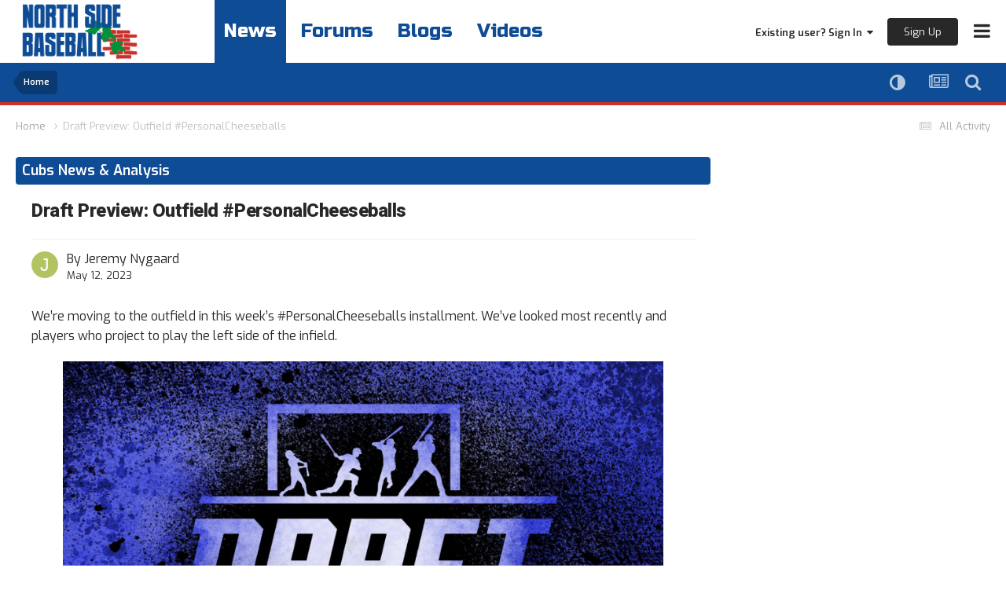

--- FILE ---
content_type: text/html;charset=UTF-8
request_url: https://northsidebaseball.com/news-rumors/chicago-cubs/draft-preview-outfield-personalcheeseballs-r86/
body_size: 24832
content:
<!DOCTYPE html>
<html lang="en-US" dir="ltr">
	<head><link rel="stylesheet" href="">
<link rel="stylesheet" href="">
<script src="https://ajax.googleapis.com/ajax/libs/jquery/3.5.1/jquery.min.js"></script>
      	<link rel="preconnect" href="https://fonts.gstatic.com">
        <link rel="preconnect" href="https://www.google-analytics.com">
        <link rel="preconnect" href="https://www.googletagmanager.com">
        <link rel="preconnect" href="https://chimpstatic.com">
		<link href="https://fonts.googleapis.com/css2?family=Exo:ital,wght@0,400;0,600;1,400;1,600&amp;display=swap" rel="preload" as="font" type="font/woff2" crossorigin>
      	<link href="https://fonts.googleapis.com/css2?family=Heebo:wght@800&amp;display=swap" rel="preload" as="font" type="font/woff2" crossorigin>
      	<link href="https://fonts.googleapis.com/css2?family=Russo+One&amp;display=swap" rel="preload" as="font" type="font/woff2" crossorigin>
      
		<meta charset="utf-8">
		<title>Draft Preview: Outfield #PersonalCheeseballs - Cubs - North Side Baseball</title>
		
		

	<meta name="viewport" content="width=device-width, initial-scale=1">



	<meta name="twitter:card" content="summary_large_image" />


	
		<meta name="twitter:site" content="@northsidebaseb" />
	



	
		
			
				<meta property="og:title" content="Draft Preview: Outfield #PersonalCheeseballs">
			
		
	

	
		
			
				<meta property="og:type" content="website">
			
		
	

	
		
			
				<meta property="og:url" content="https://northsidebaseball.com/news-rumors/chicago-cubs/draft-preview-outfield-personalcheeseballs-r86/">
			
		
	

	
		
			
				<meta name="description" content="The outfield group can certainly be an eclectic group. There will be your burners at centerfield. The group that is athletic enough to play shortstop, but are either so fast or slightly-built that they are best suited for the middle of the outfield. You’ll have your really big-bodied corner outfi...">
			
		
	

	
		
			
				<meta property="og:description" content="The outfield group can certainly be an eclectic group. There will be your burners at centerfield. The group that is athletic enough to play shortstop, but are either so fast or slightly-built that they are best suited for the middle of the outfield. You’ll have your really big-bodied corner outfi...">
			
		
	

	
		
			
				<meta property="og:updated_time" content="2023-05-12T14:34:12Z">
			
		
	

	
		
			
				<meta name="keywords" content="mlb draft 2023, north side baseball mlb draft">
			
		
	

	
		
			
				<meta property="og:image" content="https://northsidebaseball.s3.us-east-1.amazonaws.com/monthly_2023_05/Cubsdraft.jpg.8d9775e58352a7bc9917615b582cec3b.jpg">
			
		
	

	
		
			
				<meta property="og:site_name" content="North Side Baseball">
			
		
	

	
		
			
				<meta property="og:locale" content="en_US">
			
		
	


	
		<link rel="canonical" href="https://northsidebaseball.com/news-rumors/chicago-cubs/draft-preview-outfield-personalcheeseballs-r86/" />
	

<link rel="alternate" type="application/rss+xml" title="North Side Baseball Featured Prospect" href="https://northsidebaseball.com/index.php?app=core&amp;module=discover&amp;controller=rss&amp;do=featuredprospects&amp;db=5" /><link rel="alternate" type="application/rss+xml" title="Community Popular Topics" href="https://northsidebaseball.com/rss/1-community-popular-topics.xml/" /><link rel="alternate" type="application/rss+xml" title="Community Blogs" href="https://northsidebaseball.com/rss/2-community-blogs.xml/" /><link rel="alternate" type="application/rss+xml" title="North Side Baseball Content" href="https://northsidebaseball.com/rss/3-north-side-baseball-content.xml/" /><link rel="alternate" type="application/rss+xml" title="North Side Baseball Graphics" href="https://northsidebaseball.com/rss/4-north-side-baseball-graphics.xml/" /><link rel="alternate" type="application/rss+xml" title="North Side Baseball Most Popular Topic" href="https://northsidebaseball.com/rss/5-north-side-baseball-most-popular-topic.xml/" /><link rel="alternate" type="application/rss+xml" title="North Side Baseball Game Thread" href="https://northsidebaseball.com/rss/6-north-side-baseball-game-thread.xml/" /><link rel="alternate" type="application/rss+xml" title="North Side Baseball Promote Thread" href="https://northsidebaseball.com/rss/7-north-side-baseball-promote-thread.xml/" /><link rel="alternate" type="application/rss+xml" title="North Side Baseball DiamondCentric" href="https://northsidebaseball.com/rss/8-north-side-baseball-diamondcentric.xml/" /><link rel="alternate" type="application/rss+xml" title="North Side Baseball Delay" href="https://northsidebaseball.com/rss/10-north-side-baseball-delay.xml/" />



<link rel="manifest" href="https://northsidebaseball.com/manifest.webmanifest/">
<meta name="msapplication-config" content="https://northsidebaseball.com/browserconfig.xml/">
<meta name="msapplication-starturl" content="/">
<meta name="application-name" content="">
<meta name="apple-mobile-web-app-title" content="">

	<meta name="theme-color" content="#000000">


	<meta name="msapplication-TileColor" content="#000000">





	

	
		
			<link rel="icon" sizes="36x36" href="//northsidebaseball.s3.us-east-1.amazonaws.com/monthly_2024_10/android-chrome-36x36.png?v=1729375245">
		
	

	
		
			<link rel="icon" sizes="48x48" href="//northsidebaseball.s3.us-east-1.amazonaws.com/monthly_2024_10/android-chrome-48x48.png?v=1729375245">
		
	

	
		
			<link rel="icon" sizes="72x72" href="//northsidebaseball.s3.us-east-1.amazonaws.com/monthly_2024_10/android-chrome-72x72.png?v=1729375245">
		
	

	
		
			<link rel="icon" sizes="96x96" href="//northsidebaseball.s3.us-east-1.amazonaws.com/monthly_2024_10/android-chrome-96x96.png?v=1729375245">
		
	

	
		
			<link rel="icon" sizes="144x144" href="//northsidebaseball.s3.us-east-1.amazonaws.com/monthly_2024_10/android-chrome-144x144.png?v=1729375245">
		
	

	
		
			<link rel="icon" sizes="192x192" href="//northsidebaseball.s3.us-east-1.amazonaws.com/monthly_2024_10/android-chrome-192x192.png?v=1729375245">
		
	

	
		
			<link rel="icon" sizes="256x256" href="//northsidebaseball.s3.us-east-1.amazonaws.com/monthly_2024_10/android-chrome-256x256.png?v=1729375245">
		
	

	
		
			<link rel="icon" sizes="384x384" href="//northsidebaseball.s3.us-east-1.amazonaws.com/monthly_2024_10/android-chrome-384x384.png?v=1729375245">
		
	

	
		
			<link rel="icon" sizes="512x512" href="//northsidebaseball.s3.us-east-1.amazonaws.com/monthly_2024_10/android-chrome-512x512.png?v=1729375245">
		
	

	
		
			<meta name="msapplication-square70x70logo" content="//northsidebaseball.s3.us-east-1.amazonaws.com/monthly_2024_10/msapplication-square70x70logo.png?v=1729375245"/>
		
	

	
		
			<meta name="msapplication-TileImage" content="//northsidebaseball.s3.us-east-1.amazonaws.com/monthly_2024_10/msapplication-TileImage.png?v=1729375245"/>
		
	

	
		
			<meta name="msapplication-square150x150logo" content="//northsidebaseball.s3.us-east-1.amazonaws.com/monthly_2024_10/msapplication-square150x150logo.png?v=1729375245"/>
		
	

	
		
			<meta name="msapplication-wide310x150logo" content="//northsidebaseball.s3.us-east-1.amazonaws.com/monthly_2024_10/msapplication-wide310x150logo.png?v=1729375245"/>
		
	

	
		
			<meta name="msapplication-square310x310logo" content="//northsidebaseball.s3.us-east-1.amazonaws.com/monthly_2024_10/msapplication-square310x310logo.png?v=1729375245"/>
		
	

	
		
			
				<link rel="apple-touch-icon" href="//northsidebaseball.s3.us-east-1.amazonaws.com/monthly_2024_10/apple-touch-icon-57x57.png?v=1729375245">
			
		
	

	
		
			
				<link rel="apple-touch-icon" sizes="60x60" href="//northsidebaseball.s3.us-east-1.amazonaws.com/monthly_2024_10/apple-touch-icon-60x60.png?v=1729375245">
			
		
	

	
		
			
				<link rel="apple-touch-icon" sizes="72x72" href="//northsidebaseball.s3.us-east-1.amazonaws.com/monthly_2024_10/apple-touch-icon-72x72.png?v=1729375245">
			
		
	

	
		
			
				<link rel="apple-touch-icon" sizes="76x76" href="//northsidebaseball.s3.us-east-1.amazonaws.com/monthly_2024_10/apple-touch-icon-76x76.png?v=1729375245">
			
		
	

	
		
			
				<link rel="apple-touch-icon" sizes="114x114" href="//northsidebaseball.s3.us-east-1.amazonaws.com/monthly_2024_10/apple-touch-icon-114x114.png?v=1729375245">
			
		
	

	
		
			
				<link rel="apple-touch-icon" sizes="120x120" href="//northsidebaseball.s3.us-east-1.amazonaws.com/monthly_2024_10/apple-touch-icon-120x120.png?v=1729375245">
			
		
	

	
		
			
				<link rel="apple-touch-icon" sizes="144x144" href="//northsidebaseball.s3.us-east-1.amazonaws.com/monthly_2024_10/apple-touch-icon-144x144.png?v=1729375245">
			
		
	

	
		
			
				<link rel="apple-touch-icon" sizes="152x152" href="//northsidebaseball.s3.us-east-1.amazonaws.com/monthly_2024_10/apple-touch-icon-152x152.png?v=1729375245">
			
		
	

	
		
			
				<link rel="apple-touch-icon" sizes="180x180" href="//northsidebaseball.s3.us-east-1.amazonaws.com/monthly_2024_10/apple-touch-icon-180x180.png?v=1729375245">
			
		
	





<link rel="preload" href="//northsidebaseball.com/applications/core/interface/font/fontawesome-webfont.woff2?v=4.7.0" as="font" crossorigin="anonymous">

		<link href="https://fonts.googleapis.com/css2?family=Exo:ital,wght@0,400;0,600;1,400;1,600&amp;display=swap" rel="stylesheet">
      	<link href="https://fonts.googleapis.com/css2?family=Heebo:wght@800&amp;display=swap" rel="stylesheet">
      	<link href="https://fonts.googleapis.com/css2?family=Russo+One&amp;display=swap" rel="stylesheet">
		




	<link rel='stylesheet' href='//northsidebaseball.s3.us-east-1.amazonaws.com/css_built_2/0f952f7e03cdc3f2ac416657c11ff56e_prospectvoting.css.gz?v=66f6bb0fc71766445708' media='all'>

	<link rel='stylesheet' href='//northsidebaseball.s3.us-east-1.amazonaws.com/css_built_2/341e4a57816af3ba440d891ca87450ff_framework.css.gz?v=66f6bb0fc71766445708' media='all'>

	<link rel='stylesheet' href='//northsidebaseball.s3.us-east-1.amazonaws.com/css_built_2/05e81b71abe4f22d6eb8d1a929494829_responsive.css.gz?v=66f6bb0fc71766445708' media='all'>

	<link rel='stylesheet' href='//northsidebaseball.s3.us-east-1.amazonaws.com/css_built_2/90eb5adf50a8c640f633d47fd7eb1778_core.css.gz?v=66f6bb0fc71766445708' media='all'>

	<link rel='stylesheet' href='//northsidebaseball.s3.us-east-1.amazonaws.com/css_built_2/5a0da001ccc2200dc5625c3f3934497d_core_responsive.css.gz?v=66f6bb0fc71766445708' media='all'>

	<link rel='stylesheet' href='//northsidebaseball.s3.us-east-1.amazonaws.com/page_objects/news.css.eb9554619ee314e51be6264d8fe50d2b.css?v=66f6bb0fc71766445708' media='all'>

	<link rel='stylesheet' href='//northsidebaseball.s3.us-east-1.amazonaws.com/css_built_2/9037af43189dec1f1ca4d162227a3350_record.css.gz?v=66f6bb0fc71766445708' media='all'>

	<link rel='stylesheet' href='//northsidebaseball.s3.us-east-1.amazonaws.com/css_built_2/6dc5348feb0e6f147ff48d0b21c0535e_polls.css.gz?v=66f6bb0fc71766445708' media='all'>

	<link rel='stylesheet' href='//northsidebaseball.s3.us-east-1.amazonaws.com/css_built_2/97c0a48072ce601c9764cb6b00a6588a_page.css.gz?v=66f6bb0fc71766445708' media='all'>





<link rel='stylesheet' href='//northsidebaseball.s3.us-east-1.amazonaws.com/css_built_2/258adbb6e4f3e83cd3b355f84e3fa002_custom.css.gz?v=66f6bb0fc71766445708' media='all'>




      	


		

	
	<script type='text/javascript'>
		var ipsDebug = false;		
	
		var CKEDITOR_BASEPATH = '//northsidebaseball.com/applications/core/interface/ckeditor/ckeditor/';
	
		var ipsSettings = {
			
			
			cookie_path: "/",
			
			cookie_prefix: "ips4_",
			
			
			cookie_ssl: true,
			
            essential_cookies: ["oauth_authorize","member_id","login_key","clearAutosave","lastSearch","device_key","IPSSessionFront","loggedIn","noCache","hasJS","cookie_consent","cookie_consent_optional","codeVerifier","forumpass_*","cm_reg","location","currency","guestTransactionKey"],
			upload_imgURL: "",
			message_imgURL: "",
			notification_imgURL: "",
			baseURL: "//northsidebaseball.com/",
			jsURL: "//northsidebaseball.com/applications/core/interface/js/js.php",
			csrfKey: "8eaab64ac07d2f2b8399bb6028ee82fb",
			antiCache: "66f6bb0fc71766445708",
			jsAntiCache: "66f6bb0fc71769456598",
			disableNotificationSounds: true,
			useCompiledFiles: true,
			links_external: true,
			memberID: 0,
			lazyLoadEnabled: true,
			blankImg: "//northsidebaseball.com/applications/core/interface/js/spacer.png",
			googleAnalyticsEnabled: false,
			matomoEnabled: false,
			viewProfiles: true,
			mapProvider: 'none',
			mapApiKey: '',
			pushPublicKey: "BE4w72_GRXBZwDrDzZnzUHiKeD7zp_Tu4ytErEOp4c3gtUJgXSKQ6_sNv0wTCKagylCd5oncpBXXzS1RPGP4lGQ",
			relativeDates: true
		};
		
		
		
		
			ipsSettings['maxImageDimensions'] = {
				width: 1000,
				height: 750
			};
		
		
	</script>





<script type='text/javascript' src='//northsidebaseball.s3.us-east-1.amazonaws.com/javascript_global/root_library.js.gz?v=66f6bb0fc71769456598' data-ips></script>


<script type='text/javascript' src='//northsidebaseball.s3.us-east-1.amazonaws.com/javascript_global/root_js_lang_1.js.gz?v=66f6bb0fc71769456598' data-ips></script>


<script type='text/javascript' src='//northsidebaseball.s3.us-east-1.amazonaws.com/javascript_global/root_framework.js.gz?v=66f6bb0fc71769456598' data-ips></script>


<script type='text/javascript' src='//northsidebaseball.s3.us-east-1.amazonaws.com/javascript_core/global_global_core.js.gz?v=66f6bb0fc71769456598' data-ips></script>


<script type='text/javascript' src='//northsidebaseball.s3.us-east-1.amazonaws.com/javascript_core/plugins_plugins.js.gz?v=66f6bb0fc71769456598' data-ips></script>


<script type='text/javascript' src='//northsidebaseball.s3.us-east-1.amazonaws.com/javascript_global/root_front.js.gz?v=66f6bb0fc71769456598' data-ips></script>


<script type='text/javascript' src='//northsidebaseball.s3.us-east-1.amazonaws.com/javascript_core/front_front_core.js.gz?v=66f6bb0fc71769456598' data-ips></script>


<script type='text/javascript' src='//northsidebaseball.s3.us-east-1.amazonaws.com/javascript_cms/front_app.js.gz?v=66f6bb0fc71769456598' data-ips></script>


<script type='text/javascript' src='//northsidebaseball.s3.us-east-1.amazonaws.com/javascript_global/root_map.js.gz?v=66f6bb0fc71769456598' data-ips></script>



	<script type='text/javascript'>
		
			ips.setSetting( 'date_format', jQuery.parseJSON('"mm\/dd\/yy"') );
		
			ips.setSetting( 'date_first_day', jQuery.parseJSON('0') );
		
			ips.setSetting( 'ipb_url_filter_option', jQuery.parseJSON('"none"') );
		
			ips.setSetting( 'url_filter_any_action', jQuery.parseJSON('"allow"') );
		
			ips.setSetting( 'bypass_profanity', jQuery.parseJSON('0') );
		
			ips.setSetting( 'emoji_style', jQuery.parseJSON('"native"') );
		
			ips.setSetting( 'emoji_shortcodes', jQuery.parseJSON('true') );
		
			ips.setSetting( 'emoji_ascii', jQuery.parseJSON('true') );
		
			ips.setSetting( 'emoji_cache', jQuery.parseJSON('1682017669') );
		
			ips.setSetting( 'image_jpg_quality', jQuery.parseJSON('85') );
		
			ips.setSetting( 'cloud2', jQuery.parseJSON('false') );
		
			ips.setSetting( 'isAnonymous', jQuery.parseJSON('false') );
		
		
        
    </script>



<script type='application/ld+json'>
{
    "@context": "http://schema.org",
    "@type": "Article",
    "url": "https://northsidebaseball.com/news-rumors/chicago-cubs/draft-preview-outfield-personalcheeseballs-r86/",
    "discussionUrl": "https://northsidebaseball.com/news-rumors/chicago-cubs/draft-preview-outfield-personalcheeseballs-r86/",
    "mainEntityOfPage": "https://northsidebaseball.com/news-rumors/chicago-cubs/draft-preview-outfield-personalcheeseballs-r86/",
    "name": "Draft Preview: Outfield #PersonalCheeseballs",
    "headline": "Draft Preview: Outfield #PersonalCheeseballs",
    "text": "The outfield group can certainly be an eclectic group. There will be your burners at centerfield. The group that is athletic enough to play shortstop, but are either so fast or slightly-built that they are best suited for the middle of the outfield. You\u2019ll have your really big-bodied corner outfielders that still move well enough to have a chance to stay in the grass (before moving to first base). There\u2019s also the group that has played in the dirt but probably needs to be moved down the defensive spectrum.\u00a0\n \n\n\n\tAnd, of course, there is a group of just really good outfield prospects who may sort of fit into one of those categories\u2026 or just be a really good baseball player who plays best in the outfield.\n \n\n\n\tThe term \u201cpersonal cheeseball\u201d (better represented by #personalcheeseball) originated over twenty years ago in the Baseball America offices when former writer and current Twins scout John Manuel started using it as \u201cshorthand for a personal favorite that does not reflect the popular consensus.\u201d\u00a0\n \n\n\n\tAnd that\u2019s what you\u2019ll see here. If the first four installments, we covered players from the midwest, catchers, shortstops and third basemen. Today, we\u2019ll look at some outfielders. And, again, as a warning, my radar isn\u2019t reflective of any single team\u2019s preferences or draft board.\u00a0\n \n\n\n\tEnrique Bradfield, Vanderbilt: Bradfield isn\u2019t the highest-ranked college outfielder. Or even the highest-ranked SEC outfielder (or second for that matter). But he\u2019s the fastest. He\u2019s a safe bet to have a long major league career, but there\u2019s a floor for any prospect who may not ever develop power and has an arm better suited for left field. But if that floor is Billy Hamilton - and I\u2019d buy Bradfield\u2019s hit tool over Hamilton\u2019s any day - that\u2019s still a very usable player.\u00a0\n \n\n\n\t\n\n\n\n\tWill Gasparino, Harvard-Westlake HS, California (committed to Texas): A big (6-6) above-average runner will turn heads. Sprinkle in some power and a father with a background in baseball and Gasparino will have plenty of people\u2019s full attention. There is so much to like about the son of the Dodgers scouting director, but there are also plenty of questions about the hit tool. Plus, a hand injury over the winter limited the views people could get of him. But the potential is there\u2026 so, like Gasparino, maybe you take a swing for the fences.\u00a0\n \n\n\n\t\n\n\n\n\tParker Picot, Rochester Adams HS, Michigan (committed to Alabama): This young, super athletic outfielder who also plays quarterback for his football team has plenty of untapped potential. It might be difficult to keep from the SEC - and could really help his stock in three years - where the currently 17-year-old could skyrocket with a singular focus and college coaching.\n \n\n\n\t\n\n\n\n\tKyle Henley, Denmark HS, Georgia (committed to Georgia Tech): If you\u2019re a fan of Bradfield, then you\u2019re also a fan of Henley. He\u2019s got elite speed which translates to the outfield, but hitting is a question mark. If you believe he can be a productive hitter, the sky\u2019s the limit.\n \n\n\n\t\n\n\n\n\tJonJon Vaughns, UCLA. Vaughns is a unique collegiate two-sport athlete playing baseball and football. But even more unique that it\u2019s as an outfielder/linebacker! Maybe Vaughns doesn\u2019t go the baseball route. I\u2019d simply suggest, in a 20-round draft, you could find a spot to take a chance on a stud athlete with raw tools.\u00a0\n \n\n\n\t\n\n\n\n\tNext week we will take a look at some pitchers, though there will be a second installment of pitchers later in the process as well.\n \n\n\n\tThere are plenty of others that could have been listed here. This isn\u2019t to say anyone is or isn\u2019t going to be a good draft or baseball prospect. If you have your own local #personalcheeseball, leave in the comments! \n\t\u00a0\n \n",
    "articleBody": "The outfield group can certainly be an eclectic group. There will be your burners at centerfield. The group that is athletic enough to play shortstop, but are either so fast or slightly-built that they are best suited for the middle of the outfield. You\u2019ll have your really big-bodied corner outfielders that still move well enough to have a chance to stay in the grass (before moving to first base). There\u2019s also the group that has played in the dirt but probably needs to be moved down the defensive spectrum.\u00a0\n \n\n\n\tAnd, of course, there is a group of just really good outfield prospects who may sort of fit into one of those categories\u2026 or just be a really good baseball player who plays best in the outfield.\n \n\n\n\tThe term \u201cpersonal cheeseball\u201d (better represented by #personalcheeseball) originated over twenty years ago in the Baseball America offices when former writer and current Twins scout John Manuel started using it as \u201cshorthand for a personal favorite that does not reflect the popular consensus.\u201d\u00a0\n \n\n\n\tAnd that\u2019s what you\u2019ll see here. If the first four installments, we covered players from the midwest, catchers, shortstops and third basemen. Today, we\u2019ll look at some outfielders. And, again, as a warning, my radar isn\u2019t reflective of any single team\u2019s preferences or draft board.\u00a0\n \n\n\n\tEnrique Bradfield, Vanderbilt: Bradfield isn\u2019t the highest-ranked college outfielder. Or even the highest-ranked SEC outfielder (or second for that matter). But he\u2019s the fastest. He\u2019s a safe bet to have a long major league career, but there\u2019s a floor for any prospect who may not ever develop power and has an arm better suited for left field. But if that floor is Billy Hamilton - and I\u2019d buy Bradfield\u2019s hit tool over Hamilton\u2019s any day - that\u2019s still a very usable player.\u00a0\n \n\n\n\t\n\n\n\n\tWill Gasparino, Harvard-Westlake HS, California (committed to Texas): A big (6-6) above-average runner will turn heads. Sprinkle in some power and a father with a background in baseball and Gasparino will have plenty of people\u2019s full attention. There is so much to like about the son of the Dodgers scouting director, but there are also plenty of questions about the hit tool. Plus, a hand injury over the winter limited the views people could get of him. But the potential is there\u2026 so, like Gasparino, maybe you take a swing for the fences.\u00a0\n \n\n\n\t\n\n\n\n\tParker Picot, Rochester Adams HS, Michigan (committed to Alabama): This young, super athletic outfielder who also plays quarterback for his football team has plenty of untapped potential. It might be difficult to keep from the SEC - and could really help his stock in three years - where the currently 17-year-old could skyrocket with a singular focus and college coaching.\n \n\n\n\t\n\n\n\n\tKyle Henley, Denmark HS, Georgia (committed to Georgia Tech): If you\u2019re a fan of Bradfield, then you\u2019re also a fan of Henley. He\u2019s got elite speed which translates to the outfield, but hitting is a question mark. If you believe he can be a productive hitter, the sky\u2019s the limit.\n \n\n\n\t\n\n\n\n\tJonJon Vaughns, UCLA. Vaughns is a unique collegiate two-sport athlete playing baseball and football. But even more unique that it\u2019s as an outfielder/linebacker! Maybe Vaughns doesn\u2019t go the baseball route. I\u2019d simply suggest, in a 20-round draft, you could find a spot to take a chance on a stud athlete with raw tools.\u00a0\n \n\n\n\t\n\n\n\n\tNext week we will take a look at some pitchers, though there will be a second installment of pitchers later in the process as well.\n \n\n\n\tThere are plenty of others that could have been listed here. This isn\u2019t to say anyone is or isn\u2019t going to be a good draft or baseball prospect. If you have your own local #personalcheeseball, leave in the comments! \n\t\u00a0\n \n",
    "dateCreated": "2023-05-12T14:34:12+0000",
    "datePublished": "2023-05-12T14:34:12+0000",
    "dateModified": "2023-05-12T14:34:12+0000",
    "pageStart": 1,
    "pageEnd": 1,
    "author": {
        "@type": "Person",
        "name": "Jeremy Nygaard",
        "image": "https://northsidebaseball.com/applications/core/interface/email/default_photo.png",
        "url": "https://northsidebaseball.com/profile/6005-jeremy-nygaard/"
    },
    "publisher": {
        "@id": "https://northsidebaseball.com/#organization",
        "member": {
            "@type": "Person",
            "name": "Jeremy Nygaard",
            "image": "https://northsidebaseball.com/applications/core/interface/email/default_photo.png",
            "url": "https://northsidebaseball.com/profile/6005-jeremy-nygaard/"
        },
        "logo": {
            "@type": "ImageObject",
            "url": "https://northsidebaseball.com/applications/core/interface/email/default_photo.png"
        }
    },
    "interactionStatistic": [
        {
            "@type": "InteractionCounter",
            "interactionType": "http://schema.org/ViewAction",
            "userInteractionCount": 1482
        },
        {
            "@type": "InteractionCounter",
            "interactionType": "http://schema.org/FollowAction",
            "userInteractionCount": 0
        },
        {
            "@type": "InteractionCounter",
            "interactionType": "http://schema.org/CommentAction",
            "userInteractionCount": 0
        }
    ],
    "image": {
        "@type": "ImageObject",
        "url": "//northsidebaseball.s3.us-east-1.amazonaws.com/monthly_2023_05/Cubsdraft.jpg.8d9775e58352a7bc9917615b582cec3b.jpg"
    },
    "commentCount": 0
}	
</script>

<script type='application/ld+json'>
{
    "@context": "http://www.schema.org",
    "publisher": "https://northsidebaseball.com/#organization",
    "@type": "WebSite",
    "@id": "https://northsidebaseball.com/#website",
    "mainEntityOfPage": "https://northsidebaseball.com/",
    "name": "North Side Baseball",
    "url": "https://northsidebaseball.com/",
    "potentialAction": {
        "type": "SearchAction",
        "query-input": "required name=query",
        "target": "https://northsidebaseball.com/search/?q={query}"
    },
    "inLanguage": [
        {
            "@type": "Language",
            "name": "English (USA)",
            "alternateName": "en-US"
        }
    ]
}	
</script>

<script type='application/ld+json'>
{
    "@context": "http://www.schema.org",
    "@type": "Organization",
    "@id": "https://northsidebaseball.com/#organization",
    "mainEntityOfPage": "https://northsidebaseball.com/",
    "name": "North Side Baseball",
    "url": "https://northsidebaseball.com/",
    "sameAs": [
        "https://www.facebook.com/NorthSideCubs/",
        "https://x.com/northsidebaseb",
        "https://instagram.com/northsidebaseb",
        "https://youtube.com/@northsidebaseball"
    ]
}	
</script>

<script type='application/ld+json'>
{
    "@context": "http://schema.org",
    "@type": "BreadcrumbList",
    "itemListElement": [
        {
            "@type": "ListItem",
            "position": 1,
            "item": {
                "name": "Draft Preview: Outfield #PersonalCheeseballs"
            }
        }
    ]
}	
</script>



<script type='text/javascript'>
    (() => {
        let gqlKeys = [];
        for (let [k, v] of Object.entries(gqlKeys)) {
            ips.setGraphQlData(k, v);
        }
    })();
</script>
		
<!-- *Old Favicon Code -->	

	
	<link rel='shortcut icon' href='//northsidebaseball.s3.us-east-1.amazonaws.com/monthly_2024_01/nsbb.png' type="image/png">


<!--<link rel='shortcut icon' type='image/png' href='//northsidebaseball.s3.us-east-1.amazonaws.com/set_resources_2/d0e70b4cbb9ab8afb1bc1065a3f8487a_favicon.ico'>-->

        <!-- Google tag (gtag.js) North Side Baseball -->
        <script async src="https://www.googletagmanager.com/gtag/js?id=G-JFYM7P77Q4"></script>
        <script async src="https://www.googletagmanager.com/gtag/js?id=G-H8RCLRHSRL"></script>
        <script>
          window.dataLayer = window.dataLayer || [];
          function gtag(){dataLayer.push(arguments);}
          gtag('js', new Date());

          gtag('config', 'G-JFYM7P77Q4');
          gtag('config', 'G-H8RCLRHSRL');
        </script>

      	<!-- Google Analytics Code NORTH SIDE BASEBALL -->
        <script>
            (function(i,s,o,g,r,a,m){i['GoogleAnalyticsObject']=r;i[r]=i[r]||function(){
            (i[r].q=i[r].q||[]).push(arguments)},i[r].l=1*new Date();a=s.createElement(o),
            m=s.getElementsByTagName(o)[0];a.async=1;a.src=g;m.parentNode.insertBefore(a,m)
            })(window,document,'script','//www.google-analytics.com/analytics.js','ga');

            ga('create', 'UA-1255314-1', 'auto');
            ga('create', 'UA-59902507-1', 'auto', {'name': 'DiamondCentric'});  // DiamondCentric tracker.

            ga('send', 'pageview');
            ga('DiamondCentric.send', 'pageview'); // Send page view for DiamonCentric tracker.
        </script>
        
      		
<!-- AdThrive Head Tag Manual -->
<script data-no-optimize="1" data-cfasync="false">
(function(w, d) {
    w.adthrive = w.adthrive || {};
    w.adthrive.cmd = w.
    adthrive.cmd || [];
    w.adthrive.plugin = 'adthrive-ads-manual';
    w.adthrive.host = 'ads.adthrive.com';var s = d.createElement('script');
    s.async = true;
    s.referrerpolicy='no-referrer-when-downgrade';
    s.src = 'https://' + w.adthrive.host + '/sites/64245d2b06f9125060dfbaca/ads.min.js?referrer=' + w.encodeURIComponent(w.location.href) + '&cb=' + (Math.floor(Math.random() * 100) + 1);
    var n = d.getElementsByTagName('script')[0];
    n.parentNode.insertBefore(s, n);
})(window, document);
</script>
<!-- End of AdThrive Head Tag -->
      	
	</head>
	<body class="ipsApp ipsApp_front ipsJS_none ipsClearfix cCmsDatabase_articles adthrive-staging" data-controller="core.front.core.app"  data-message=""  data-pageapp="cms" data-pagelocation="front" data-pagemodule="pages" data-pagecontroller="page" data-pageid="86"  >
      
            <!-- Google Tag Manager (noscript) -->
            <noscript><iframe src="https://www.googletagmanager.com/ns.html?id=GTM-P6L8FHN" height="0" width="0" style="display:none;visibility:hidden"></iframe></noscript>
            <!-- End Google Tag Manager (noscript) -->
      
		<a href="#ipsLayout_mainArea" class="ipsHide" title="Go to main content on this page" accesskey="m">Jump to content</a>
		
			<div id="ipsLayout_header" class="ipsClearfix">
				





				<header>
					<div class="ipsLayout_container">
						
<!-- *Default Logo Code 
<a href='https://northsidebaseball.com/' id='elSiteTitle' accesskey='1'>North Side Baseball</a>
 -->

<a href='https://northsidebaseball.com/' id='elLogoMobile' class='ipsResponsive_hideDesktop' accesskey='1'><img src='//northsidebaseball.s3.us-east-1.amazonaws.com/set_resources_2/55b88a4ddc2e0fa3f4a95a6c3652ad3a_logo-mobile.png' alt='North Side Baseball' loading="lazy"></a>

<a href='https://northsidebaseball.com/' id='elLogo' class='ipsResponsive_showDesktop' accesskey='1'><img src='//northsidebaseball.s3.us-east-1.amazonaws.com/set_resources_2/55b88a4ddc2e0fa3f4a95a6c3652ad3a_logo-desktop.png' alt='North Side Baseball' loading="lazy"></a>

                      	
                      	<div id="quick-nav-wrapper">
                            <div id="quick-nav">
                                <a href="/" class='active'>News</a>
                                <a href="/forums/">Forums</a>
                                <a href="/blogs/">Blogs</a>
                              	<a id="videos-quick-nav" href="/videos/">Videos</a>
                              	<!--<a id='active-roster-quick-nav' href="/active-roster/">Active Roster</a>
                                <a id='40-man-roster-quick-nav' href="/forty-man-roster/">40-Man Roster</a>-->

                            </div>
                      	</div>
						

	<ul id="elUserNav" class="ipsList_inline cSignedOut ipsResponsive_showDesktop">
		
		
	


	<li class='cUserNav_icon ipsHide' id='elCart_container'></li>
	<li class='elUserNav_sep ipsHide' id='elCart_sep'></li>

<li id="elSignInLink">
			<a href="https://northsidebaseball.com/login/" data-ipsmenu-closeonclick="false" data-ipsmenu id="elUserSignIn">
				Existing user? Sign In  <i class="fa fa-caret-down"></i>
			</a>
			
<div id='elUserSignIn_menu' class='ipsMenu ipsMenu_auto ipsHide'>
	<form accept-charset='utf-8' method='post' action='https://northsidebaseball.com/login/' data-controller="core.global.core.login">
		<input type="hidden" name="csrfKey" value="8eaab64ac07d2f2b8399bb6028ee82fb">
		<input type="hidden" name="ref" value="aHR0cHM6Ly9ub3J0aHNpZGViYXNlYmFsbC5jb20vbmV3cy1ydW1vcnMvY2hpY2Fnby1jdWJzL2RyYWZ0LXByZXZpZXctb3V0ZmllbGQtcGVyc29uYWxjaGVlc2ViYWxscy1yODYv">
		<div data-role="loginForm">
			
			
			
				
<div class="ipsPad ipsForm ipsForm_vertical">
	<h4 class="ipsType_sectionHead">Sign In</h4>
	<br><br>
	<ul class='ipsList_reset'>
		<li class="ipsFieldRow ipsFieldRow_noLabel ipsFieldRow_fullWidth">
			
			
				<input type="email" placeholder="Email Address" name="auth" autocomplete="email">
			
		</li>
		<li class="ipsFieldRow ipsFieldRow_noLabel ipsFieldRow_fullWidth">
			<input type="password" placeholder="Password" name="password" autocomplete="current-password">
		</li>
		<li class="ipsFieldRow ipsFieldRow_checkbox ipsClearfix">
			<span class="ipsCustomInput">
				<input type="checkbox" name="remember_me" id="remember_me_checkbox" value="1" checked aria-checked="true">
				<span></span>
			</span>
			<div class="ipsFieldRow_content">
				<label class="ipsFieldRow_label" for="remember_me_checkbox">Remember me</label>
				<span class="ipsFieldRow_desc">Not recommended on shared computers</span>
			</div>
		</li>
		<li class="ipsFieldRow ipsFieldRow_fullWidth">
			<button type="submit" name="_processLogin" value="usernamepassword" class="ipsButton ipsButton_primary ipsButton_small" id="elSignIn_submit">Sign In</button>
			
				<p class="ipsType_right ipsType_small">
					
						<a href='https://diamondcentric.net/login' target="_blank" rel="noopener">
					
					Forgot your password?</a>
				</p>
			
		</li>
	</ul>
</div>
			
		</div>
	</form>
</div>
		</li>
		
			<li>
				
					<a href="https://diamondcentric.net/register" target="_blank" rel="noopener" class="ipsButton ipsButton_normal ipsButton_primary">Sign Up</a>
				
			</li>
		
	</ul>

						
<ul class='ipsMobileHamburger ipsList_reset'>
	<li data-ipsDrawer data-ipsDrawer-drawerElem='#elMobileDrawer'>
		<a href='#'>
			
			
				
			
			
			
			<i class='fa fa-navicon'></i>
		</a>
	</li>
</ul>
					</div>
				</header>
                	

	<nav data-controller='core.front.core.navBar' class=' ipsHide'>
		<div class='ipsNavBar_primary ipsLayout_container '>
			<ul data-role="primaryNavBar" class='ipsClearfix'>
				


	
		
		
		<li  id='elNavSecondary_44' data-role="navBarItem" data-navApp="core" data-navExt="CustomItem">
			
			
				<a href="https://northsidebaseball.com/subscriptions/"  data-navItem-id="44" >
					Become An Ad-Free Caretaker<span class='ipsNavBar_active__identifier'></span>
				</a>
			
			
		</li>
	
	

	
		
		
		<li  id='elNavSecondary_84' data-role="navBarItem" data-navApp="core" data-navExt="CustomItem">
			
			
				<a href="https://northsidebaseball.com/chicago-cubs-guides-resources/the-comprehensive-guide-to-north-side-baseball-r10/"  data-navItem-id="84" >
					Guide To North Side Baseball<span class='ipsNavBar_active__identifier'></span>
				</a>
			
			
		</li>
	
	

	
		
		
			
		
		<li class='ipsNavBar_active' data-active id='elNavSecondary_37' data-role="navBarItem" data-navApp="core" data-navExt="Menu">
			
			
				<a href="#" id="elNavigation_37" data-ipsMenu data-ipsMenu-appendTo='#elNavSecondary_37' data-ipsMenu-activeClass='ipsNavActive_menu' data-navItem-id="37" data-navDefault>
					Cubs Resources <i class="fa fa-caret-down"></i><span class='ipsNavBar_active__identifier'></span>
				</a>
				<ul id="elNavigation_37_menu" class="ipsMenu ipsMenu_auto ipsHide">
					

	
		
			<li class='ipsMenu_item' >
				<a href='https://northsidebaseball.com/chicago-cubs-free-agents-trade-rumors/' >
					Cubs Notes & Rumors
				</a>
			</li>
		
	

	
		
			<li class='ipsMenu_item' >
				<a href='https://northsidebaseball.com/chicago-cubs-guides-resources/ultimate-fan-guide-wrigley-field-chicago/' >
					Guide To Wrigley Field
				</a>
			</li>
		
	

				</ul>
			
			
				<ul class='ipsNavBar_secondary ' data-role='secondaryNavBar'>
					


	
		
		
			
		
		<li class='ipsNavBar_active' data-active id='elNavSecondary_73' data-role="navBarItem" data-navApp="cms" data-navExt="Pages">
			
			
				<a href="https://northsidebaseball.com"  data-navItem-id="73" data-navDefault>
					Cubs News & Analysis<span class='ipsNavBar_active__identifier'></span>
				</a>
			
			
		</li>
	
	

	
		
		
		<li  id='elNavSecondary_74' data-role="navBarItem" data-navApp="cms" data-navExt="Pages">
			
			
				<a href="https://northsidebaseball.com/chicago-cubs-free-agents-trade-rumors/"  data-navItem-id="74" >
					Cubs Notes & Rumors<span class='ipsNavBar_active__identifier'></span>
				</a>
			
			
		</li>
	
	

	
		
		
		<li  id='elNavSecondary_85' data-role="navBarItem" data-navApp="core" data-navExt="CustomItem">
			
			
				<a href="https://northsidebaseball.com/chicago-cubs-guides-resources/2026-cubs-mlb-offseason-dates-roster-schedule-calendar/"  data-navItem-id="85" >
					2026 Cubs Offseason Guide<span class='ipsNavBar_active__identifier'></span>
				</a>
			
			
		</li>
	
	

	
		
		
		<li  id='elNavSecondary_76' data-role="navBarItem" data-navApp="core" data-navExt="CustomItem">
			
			
				<a href="https://northsidebaseball.com/polls/"  data-navItem-id="76" >
					Cubs Fan Polls<span class='ipsNavBar_active__identifier'></span>
				</a>
			
			
		</li>
	
	

	
		
		
		<li  id='elNavSecondary_78' data-role="navBarItem" data-navApp="core" data-navExt="CustomItem">
			
			
				<a href="https://northsidebaseball.com/chicago-cubs-guides-resources/ultimate-fan-guide-wrigley-field-chicago/"  data-navItem-id="78" >
					Guide To Wrigley Field<span class='ipsNavBar_active__identifier'></span>
				</a>
			
			
		</li>
	
	

	
		
		
		<li  id='elNavSecondary_41' data-role="navBarItem" data-navApp="cms" data-navExt="Pages">
			
			
				<a href="https://northsidebaseball.com/active-roster/"  data-navItem-id="41" >
					Active Roster<span class='ipsNavBar_active__identifier'></span>
				</a>
			
			
		</li>
	
	

	
		
		
		<li  id='elNavSecondary_42' data-role="navBarItem" data-navApp="cms" data-navExt="Pages">
			
			
				<a href="https://northsidebaseball.com/forty-man-roster/"  data-navItem-id="42" >
					40-Man Roster<span class='ipsNavBar_active__identifier'></span>
				</a>
			
			
		</li>
	
	

	
		
		
		<li  id='elNavSecondary_59' data-role="navBarItem" data-navApp="cms" data-navExt="Pages">
			
			
				<a href="https://northsidebaseball.com/chicago-cubs-bullpen-usage/"  data-navItem-id="59" >
					Cubs Bullpen Usage<span class='ipsNavBar_active__identifier'></span>
				</a>
			
			
		</li>
	
	

	
		
		
		<li  id='elNavSecondary_79' data-role="navBarItem" data-navApp="core" data-navExt="CustomItem">
			
			
				<a href="https://northsidebaseball.com/chicago-cubs-guides-resources/how-to-watch-chicago-cubs-television-tv-streaming-marquee-sports-amazon-2024/"  data-navItem-id="79" >
					How To Watch Cubs Baseball<span class='ipsNavBar_active__identifier'></span>
				</a>
			
			
		</li>
	
	

	
		
		
		<li  id='elNavSecondary_81' data-role="navBarItem" data-navApp="core" data-navExt="CustomItem">
			
			
				<a href="https://northsidebaseball.com/payroll-blueprint/"  data-navItem-id="81" >
					Offseason/Deadline Blueprint Tool<span class='ipsNavBar_active__identifier'></span>
				</a>
			
			
		</li>
	
	

	
		
		
		<li  id='elNavSecondary_80' data-role="navBarItem" data-navApp="core" data-navExt="CustomItem">
			
			
				<a href="https://northsidebaseball.com/chicago-cubs-guides-resources/ultimate-chicago-cubs-gift-ideas-shopping/"  data-navItem-id="80" >
					Cubs Gift-Giving Guide<span class='ipsNavBar_active__identifier'></span>
				</a>
			
			
		</li>
	
	

	
		
		
		<li  id='elNavSecondary_77' data-role="navBarItem" data-navApp="core" data-navExt="CustomItem">
			
			
				<a href="https://northsidebaseball.com/chicago-cubs-guides-resources/baseball-advanced-metrics-explained-with-definitions-r8/"  data-navItem-id="77" >
					Guide To Baseball's Advanced Metrics<span class='ipsNavBar_active__identifier'></span>
				</a>
			
			
		</li>
	
	

					<li class='ipsHide' id='elNavigationMore_37' data-role='navMore'>
						<a href='#' data-ipsMenu data-ipsMenu-appendTo='#elNavigationMore_37' id='elNavigationMore_37_dropdown'>More <i class='fa fa-caret-down'></i></a>
						<ul class='ipsHide ipsMenu ipsMenu_auto' id='elNavigationMore_37_dropdown_menu' data-role='moreDropdown'></ul>
					</li>
				</ul>
			
		</li>
	
	

	
		
		
		<li  id='elNavSecondary_62' data-role="navBarItem" data-navApp="core" data-navExt="Menu">
			
			
				<a href="#" id="elNavigation_62" data-ipsMenu data-ipsMenu-appendTo='#elNavSecondary_62' data-ipsMenu-activeClass='ipsNavActive_menu' data-navItem-id="62" >
					Minor League Resources <i class="fa fa-caret-down"></i><span class='ipsNavBar_active__identifier'></span>
				</a>
				<ul id="elNavigation_62_menu" class="ipsMenu ipsMenu_auto ipsHide">
					

	
		
			<li class='ipsMenu_item' >
				<a href='https://northsidebaseball.com/chicago-cubs-guides-resources/chicago-cubs-minor-league-baseball-teams-affiliates/' >
					Guide To Cubs Affiliate Teams
				</a>
			</li>
		
	

				</ul>
			
			
				<ul class='ipsNavBar_secondary ipsHide' data-role='secondaryNavBar'>
					


	
		
		
		<li  id='elNavSecondary_63' data-role="navBarItem" data-navApp="core" data-navExt="CustomItem">
			
			
				<a href="https://northsidebaseball.com/news-rumors/cubs-minor-league/"  data-navItem-id="63" >
					Minor League News & Analysis<span class='ipsNavBar_active__identifier'></span>
				</a>
			
			
		</li>
	
	

	
		
		
		<li  id='elNavSecondary_68' data-role="navBarItem" data-navApp="cms" data-navExt="Pages">
			
			
				<a href="https://northsidebaseball.com/chicago-cubs-top-prospect-rankings/"  data-navItem-id="68" >
					Top Prospect Rankings<span class='ipsNavBar_active__identifier'></span>
				</a>
			
			
		</li>
	
	

	
		
		
		<li  id='elNavSecondary_67' data-role="navBarItem" data-navApp="core" data-navExt="CustomItem">
			
			
				<a href="https://northsidebaseball.com/chicago-cubs-guides-resources/chicago-cubs-minor-league-baseball-teams-affiliates/"  data-navItem-id="67" >
					Guide To Cubs Affiliate Teams<span class='ipsNavBar_active__identifier'></span>
				</a>
			
			
		</li>
	
	

					<li class='ipsHide' id='elNavigationMore_62' data-role='navMore'>
						<a href='#' data-ipsMenu data-ipsMenu-appendTo='#elNavigationMore_62' id='elNavigationMore_62_dropdown'>More <i class='fa fa-caret-down'></i></a>
						<ul class='ipsHide ipsMenu ipsMenu_auto' id='elNavigationMore_62_dropdown_menu' data-role='moreDropdown'></ul>
					</li>
				</ul>
			
		</li>
	
	

	
		
		
		<li  id='elNavSecondary_61' data-role="navBarItem" data-navApp="core" data-navExt="Menu">
			
			
				<a href="#"  data-navItem-id="61" >
					MLB Draft Resources<span class='ipsNavBar_active__identifier'></span>
				</a>
			
			
				<ul class='ipsNavBar_secondary ipsHide' data-role='secondaryNavBar'>
					


	
		
		
		<li  id='elNavSecondary_64' data-role="navBarItem" data-navApp="core" data-navExt="CustomItem">
			
			
				<a href="https://northsidebaseball.com/news-rumors/chicago-cubs-draft-picks/"  data-navItem-id="64" >
					Draft News & Analysis<span class='ipsNavBar_active__identifier'></span>
				</a>
			
			
		</li>
	
	

	
		
		
		<li  id='elNavSecondary_56' data-role="navBarItem" data-navApp="cms" data-navExt="Pages">
			
			
				<a href="https://northsidebaseball.com/mlb-baseball-mock-draft-order-2025-chicago-cubs/"  data-navItem-id="56" >
					MLB Draft Mock Consensus Board<span class='ipsNavBar_active__identifier'></span>
				</a>
			
			
		</li>
	
	

	
		
		
		<li  id='elNavSecondary_60' data-role="navBarItem" data-navApp="core" data-navExt="CustomItem">
			
			
				<a href="https://northsidebaseball.com/chicago-cubs-guides-resources/chicago-cubs-2025-mlb-draft-date-bonus-pools-money/"  data-navItem-id="60" >
					2025 MLB Draft Primer<span class='ipsNavBar_active__identifier'></span>
				</a>
			
			
		</li>
	
	

	
		
		
		<li  id='elNavSecondary_82' data-role="navBarItem" data-navApp="cms" data-navExt="Pages">
			
			
				<a href="https://northsidebaseball.com/chicago-cubs-draft-picks/2025/"  data-navItem-id="82" >
					Cubs Draft Board 2025<span class='ipsNavBar_active__identifier'></span>
				</a>
			
			
		</li>
	
	

	
		
		
		<li  id='elNavSecondary_66' data-role="navBarItem" data-navApp="cms" data-navExt="Pages">
			
			
				<a href="https://northsidebaseball.com/chicago-cubs-draft-picks/2024/"  data-navItem-id="66" >
					Cubs Draft Board 2024<span class='ipsNavBar_active__identifier'></span>
				</a>
			
			
		</li>
	
	

	
		
		
		<li  id='elNavSecondary_65' data-role="navBarItem" data-navApp="cms" data-navExt="Pages">
			
			
				<a href="https://northsidebaseball.com/chicago-cubs-draft-picks/2023/"  data-navItem-id="65" >
					Cubs Draft Board 2023<span class='ipsNavBar_active__identifier'></span>
				</a>
			
			
		</li>
	
	

					<li class='ipsHide' id='elNavigationMore_61' data-role='navMore'>
						<a href='#' data-ipsMenu data-ipsMenu-appendTo='#elNavigationMore_61' id='elNavigationMore_61_dropdown'>More <i class='fa fa-caret-down'></i></a>
						<ul class='ipsHide ipsMenu ipsMenu_auto' id='elNavigationMore_61_dropdown_menu' data-role='moreDropdown'></ul>
					</li>
				</ul>
			
		</li>
	
	

	
		
		
		<li  id='elNavSecondary_69' data-role="navBarItem" data-navApp="core" data-navExt="Menu">
			
			
				<a href="#"  data-navItem-id="69" >
					History Resources<span class='ipsNavBar_active__identifier'></span>
				</a>
			
			
				<ul class='ipsNavBar_secondary ipsHide' data-role='secondaryNavBar'>
					


	
		
		
		<li  id='elNavSecondary_70' data-role="navBarItem" data-navApp="core" data-navExt="CustomItem">
			
			
				<a href="https://northsidebaseball.com/news-rumors/chicago-cubs-history/"  data-navItem-id="70" >
					History News & Analysis<span class='ipsNavBar_active__identifier'></span>
				</a>
			
			
		</li>
	
	

	
		
		
		<li  id='elNavSecondary_71' data-role="navBarItem" data-navApp="cms" data-navExt="Pages">
			
			
				<a href="https://northsidebaseball.com/chicago-cubs-players-project/"  data-navItem-id="71" >
					Chicago Cubs Players Project<span class='ipsNavBar_active__identifier'></span>
				</a>
			
			
		</li>
	
	

	
		
		
		<li  id='elNavSecondary_72' data-role="navBarItem" data-navApp="core" data-navExt="CustomItem">
			
			
				<a href="https://northsidebaseball.com/chicago-cubs-guides-resources/a-complete-history-of-chicago-cubs-owners-r7/"  data-navItem-id="72" >
					History Of Cubs Ownership<span class='ipsNavBar_active__identifier'></span>
				</a>
			
			
		</li>
	
	

					<li class='ipsHide' id='elNavigationMore_69' data-role='navMore'>
						<a href='#' data-ipsMenu data-ipsMenu-appendTo='#elNavigationMore_69' id='elNavigationMore_69_dropdown'>More <i class='fa fa-caret-down'></i></a>
						<ul class='ipsHide ipsMenu ipsMenu_auto' id='elNavigationMore_69_dropdown_menu' data-role='moreDropdown'></ul>
					</li>
				</ul>
			
		</li>
	
	

	
		
		
		<li  id='elNavSecondary_75' data-role="navBarItem" data-navApp="core" data-navExt="CustomItem">
			
			
				<a href="https://northsidebaseball.com/news-rumors/chicago-cubs-podcasts/"  data-navItem-id="75" >
					Podcasts<span class='ipsNavBar_active__identifier'></span>
				</a>
			
			
		</li>
	
	

	
	

	
		
		
		<li  id='elNavSecondary_33' data-role="navBarItem" data-navApp="core" data-navExt="StaffDirectory">
			
			
				<a href="https://northsidebaseball.com/staff/"  data-navItem-id="33" >
					Staff<span class='ipsNavBar_active__identifier'></span>
				</a>
			
			
		</li>
	
	

	
	

	
	

	
		
		
		<li  id='elNavSecondary_86' data-role="navBarItem" data-navApp="core" data-navExt="CustomItem">
			
			
				<a href="https://diamondcentric.net/contact" target='_blank' rel="noopener" data-navItem-id="86" >
					Contact Us<span class='ipsNavBar_active__identifier'></span>
				</a>
			
			
		</li>
	
	

				<li class='ipsHide' id='elNavigationMore' data-role='navMore'>
					<a href='#' data-ipsMenu data-ipsMenu-appendTo='#elNavigationMore' id='elNavigationMore_dropdown'>More</a>
					<ul class='ipsNavBar_secondary ipsHide' data-role='secondaryNavBar'>
						<li class='ipsHide' id='elNavigationMore_more' data-role='navMore'>
							<a href='#' data-ipsMenu data-ipsMenu-appendTo='#elNavigationMore_more' id='elNavigationMore_more_dropdown'>More <i class='fa fa-caret-down'></i></a>
							<ul class='ipsHide ipsMenu ipsMenu_auto' id='elNavigationMore_more_dropdown_menu' data-role='moreDropdown'></ul>
						</li>
					</ul>
				</li>
			</ul>
			

	<div id="elSearchWrapper">
		<div id='elSearch' data-controller="core.front.core.quickSearch">
			<form accept-charset='utf-8' action='//northsidebaseball.com/search/?do=quicksearch' method='post'>
                <input type='search' id='elSearchField' placeholder='Search...' name='q' autocomplete='off' aria-label='Search'>
                <details class='cSearchFilter'>
                    <summary class='cSearchFilter__text'></summary>
                    <ul class='cSearchFilter__menu'>
                        
                        <li><label><input type="radio" name="type" value="all" checked><span class='cSearchFilter__menuText'>Everywhere</span></label></li>
                        
                            
                                <li><label><input type="radio" name="type" value='contextual_{&quot;type&quot;:&quot;cms_records7&quot;,&quot;nodes&quot;:19}'><span class='cSearchFilter__menuText'>This Category</span></label></li>
                            
                                <li><label><input type="radio" name="type" value='contextual_{&quot;type&quot;:&quot;cms_records7&quot;,&quot;item&quot;:86}'><span class='cSearchFilter__menuText'>This Article</span></label></li>
                            
                        
                        
                            <li><label><input type="radio" name="type" value="core_statuses_status"><span class='cSearchFilter__menuText'>Status Updates</span></label></li>
                        
                            <li><label><input type="radio" name="type" value="cms_pages_pageitem"><span class='cSearchFilter__menuText'>Pages</span></label></li>
                        
                            <li><label><input type="radio" name="type" value="cms_records2"><span class='cSearchFilter__menuText'>Legacy Articles</span></label></li>
                        
                            <li><label><input type="radio" name="type" value="cms_records3"><span class='cSearchFilter__menuText'>Videos</span></label></li>
                        
                            <li><label><input type="radio" name="type" value="cms_records4"><span class='cSearchFilter__menuText'>Rumors</span></label></li>
                        
                            <li><label><input type="radio" name="type" value="cms_records7"><span class='cSearchFilter__menuText'>Articles</span></label></li>
                        
                            <li><label><input type="radio" name="type" value="cms_records11"><span class='cSearchFilter__menuText'>Help Files</span></label></li>
                        
                            <li><label><input type="radio" name="type" value="cms_records13"><span class='cSearchFilter__menuText'>Guides</span></label></li>
                        
                            <li><label><input type="radio" name="type" value="cms_records15"><span class='cSearchFilter__menuText'>Players</span></label></li>
                        
                            <li><label><input type="radio" name="type" value="blog_entry"><span class='cSearchFilter__menuText'>Blog Entries</span></label></li>
                        
                            <li><label><input type="radio" name="type" value="calendar_event"><span class='cSearchFilter__menuText'>Events</span></label></li>
                        
                            <li><label><input type="radio" name="type" value="forums_topic"><span class='cSearchFilter__menuText'>Topics</span></label></li>
                        
                            <li><label><input type="radio" name="type" value="nexus_package_item"><span class='cSearchFilter__menuText'>Products</span></label></li>
                        
                            <li><label><input type="radio" name="type" value="gallery_image"><span class='cSearchFilter__menuText'>Images</span></label></li>
                        
                            <li><label><input type="radio" name="type" value="gallery_album_item"><span class='cSearchFilter__menuText'>Albums</span></label></li>
                        
                            <li><label><input type="radio" name="type" value="core_members"><span class='cSearchFilter__menuText'>Members</span></label></li>
                        
                    </ul>
                </details>
				<button class='cSearchSubmit' type="submit" aria-label='Search'><i class="fa fa-search"></i></button>
			</form>
		</div>
	</div>

		</div>
	</nav>

					
<div id="custom-nav-wrapper">
  <div class="ipsLayout_container">
    <ul id="elMobileNav" class="" data-controller="core.front.core.mobileNav">
        
            
                <li id="elMobileBreadcrumb">
                    <a href="https://northsidebaseball.com/">
                        <span>Home</span>
                    </a>
                </li>
            
        

        
        <li >
            
 <li class="darkmode dtnav">
                       <label for="darkmodeswitch" aria-hidden="true">
     <input  type="checkbox" class="ipsHide dark-mode-switch" id="darkmodeswitch" > <i class="fa fa-adjust dmbuts" aria-hidden="true"> </i> 
    </label>
                  </li><li><a data-action="defaultStream" href="https://northsidebaseball.com/discover/"><i class="fa fa-newspaper-o" aria-hidden="true"></i></a>
        </li>

        

        
            <li class="ipsJS_show">
                <a href="https://northsidebaseball.com/search/"><i class="fa fa-search"></i></a>
            </li>
        
      
      	
    </ul>
  </div>
</div>
			</div>
		
		<main id="ipsLayout_body" class="ipsLayout_container"><script type="text/javascript">
///////////////////////////////////////////////////////////////////////////
// Dark Mode Detection

var checkDarkModeStatus = localStorage.getItem("MobilekitDarkModeActive");


// if dark mode on


if (checkDarkModeStatus === 1 || checkDarkModeStatus === "1") {
    $(".dark-mode-switch").attr('checked', true);
    if ($("body").hasClass("dark-mode-active")) {
    }
    else {
        $("body").addClass("dark-mode-active");
    }
}
else {
    $(".dark-mode-switch").attr('checked', false);
}


// Dark mode switch


$('.dark-mode-switch').change(function () {
    $(".dark-mode-switch").trigger('.dark-mode-switch');
    var darkmodeCheck = localStorage.getItem("MobilekitDarkModeActive");

    if (darkmodeCheck === 1 || darkmodeCheck === "1") {
        if ($("body").hasClass("dark-mode-active")) {
            $("body").removeClass("dark-mode-active");
        }
        localStorage.setItem("MobilekitDarkModeActive", "0");
        $(".dark-mode-switch").attr('checked', false);
    }
    else {
        $("body").addClass("dark-mode-active");
        $(".dark-mode-switch").attr('checked', true);
        localStorage.setItem("MobilekitDarkModeActive", "1");
    }
});
var dmswitch = $(".dark-mode-switch");
dmswitch.on('change', function(){
    dmswitch.prop('checked',this.checked);
  });
///////////////////////////////////////////////////////////////////////////
</script>
			<div id="ipsLayout_contentArea">
				

          <div id="ipsLayout_contentWrapper">
					
<nav class="ipsBreadcrumb ipsBreadcrumb_top ipsFaded_withHover">
	

	<ul class="ipsList_inline ipsPos_right">
		
		<li >
			<a data-action="defaultStream" class="ipsType_light " href="https://northsidebaseball.com/discover/"><i class="fa fa-newspaper-o" aria-hidden="true"></i> <span>All Activity</span></a>
		</li>
		
	</ul>

	<ul data-role="breadcrumbList">
		<li>
			<a title="Home" href="https://northsidebaseball.com/">
				<span>Home <i class="fa fa-angle-right"></i></span>
			</a>
		</li>
		
		
			<li>
				
					Draft Preview: Outfield #PersonalCheeseballs
				
			</li>
		
	</ul>
</nav>
					
					
	
<div id="ipsLayout_mainArea">
						
						
						
						

	




						
<div id="elCmsPageWrap" data-pageid="1">

<div>
	

	<div class='cWidgetContainer '  data-role='widgetReceiver' data-orientation='horizontal' data-widgetArea='col1'>
		<ul class='ipsList_reset'>
			
				
				<li class=' ipsResponsive_block ' data-blockTitle="Database" data-blockID='app_cms_Database_t2om81zi0' data-blockConfig="true" data-blockErrorMessage="This block cannot be shown. This could be because it needs configuring, is unable to show on this page, or will show after reloading this page." data-controller='core.front.widgets.block' >



<div id='news-rumors-header-lang'>Cubs News &amp; Analysis</div>
<div class='ipsPageHeader ipsResponsive_pull ipsPadding ipsClearfix'>
	<div class='ipsFlex ipsFlex-ai:center ipsFlex-fw:wrap ipsGap:4'>
		<div class='ipsFlex-flex:11'>
			<h1 class='ipsType_pageTitle ipsContained_container'>
				

				
				
				
				
					<span class='ipsType_break ipsContained'>Draft Preview: Outfield #PersonalCheeseballs</span>
				
			</h1>
          
          	<div id="teaser-subheader">
				
			</div>
		</div>
		<div class='ipsFlex-flex:00'>
			
		</div>
	</div>

	<hr class='ipsHr'>
	<div class='ipsPageHeader__meta ipsFlex ipsFlex-jc:between ipsFlex-ai:center ipsFlex-fw:wrap ipsGap:3'>
		<div class='ipsFlex-flex:11'>
			<div class='ipsPhotoPanel ipsPhotoPanel_tiny ipsClearfix'>
				


	<a href="https://northsidebaseball.com/profile/6005-jeremy-nygaard/" rel="nofollow" data-ipsHover data-ipsHover-width="370" data-ipsHover-target="https://northsidebaseball.com/profile/6005-jeremy-nygaard/?do=hovercard" class="ipsUserPhoto ipsUserPhoto_tiny" title="Go to Jeremy Nygaard's profile">
		<img src='data:image/svg+xml,%3Csvg%20xmlns%3D%22http%3A%2F%2Fwww.w3.org%2F2000%2Fsvg%22%20viewBox%3D%220%200%201024%201024%22%20style%3D%22background%3A%23b2c462%22%3E%3Cg%3E%3Ctext%20text-anchor%3D%22middle%22%20dy%3D%22.35em%22%20x%3D%22512%22%20y%3D%22512%22%20fill%3D%22%23ffffff%22%20font-size%3D%22700%22%20font-family%3D%22-apple-system%2C%20BlinkMacSystemFont%2C%20Roboto%2C%20Helvetica%2C%20Arial%2C%20sans-serif%22%3EJ%3C%2Ftext%3E%3C%2Fg%3E%3C%2Fsvg%3E' alt='Jeremy Nygaard' loading="lazy">
	</a>

				<div>
					<p class='ipsType_reset ipsType_large ipsType_blendLinks'>
						By 


<a href='https://northsidebaseball.com/profile/6005-jeremy-nygaard/' rel="nofollow" data-ipsHover data-ipsHover-width='370' data-ipsHover-target='https://northsidebaseball.com/profile/6005-jeremy-nygaard/?do=hovercard&amp;referrer=https%253A%252F%252Fnorthsidebaseball.com%252Fnews-rumors%252Fchicago-cubs%252Fdraft-preview-outfield-personalcheeseballs-r86%252F' title="Go to Jeremy Nygaard's profile" class="user-link-override ipsType_break"><span style='font-weight: bold; color: #0eae28;'>Jeremy Nygaard</span></a>
						
                      	
					</p>
					<ul class='ipsList_inline'>
						<li><time datetime='2023-05-12T14:34:12Z' title='05/12/2023 02:34  PM' data-short='2 yr'>May 12, 2023</time></li>
					</ul>
				</div>
			</div>
		</div>
      	
	</div>
</div>

<!-- GA4 Event Tagging -->
<script>
gtag('event', 'author_tagging', {
  'author': 'Jeremy Nygaard',
  'title': 'Draft Preview: Outfield #PersonalCheeseballs'
});
</script>

<script>
gtag('event', 'author_Jeremy Nygaard', {
  'author': 'author_Jeremy Nygaard',
  'title': 'Draft Preview: Outfield #PersonalCheeseballs'
});
</script>

<!---->



<article class='ipsContained ipsResponsive_pull'>
    
		<div id="teaser-paragraph-body" class="ipsType_richText ipsType_normal" data-controller='core.front.core.lightboxedImages'>
		
			
				<p>
	We’re moving to the outfield in this week’s #PersonalCheeseballs installment. We’ve looked most recently and players who project to play the left side of the infield.
</p>

			
		
		</div>
	
	<div id="news-body" class='ipsClearfix'>
		
			<div class="cCmsRecord_image">
                 <img class="ipsImage" src="//northsidebaseball.s3.us-east-1.amazonaws.com/monthly_2023_05/Cubsdraft.jpg.8d9775e58352a7bc9917615b582cec3b.jpg">
              
                
              
			</div>
		
		<section id="news-content-main" class="ipsType_richText ipsContained ipsType_normal" data-controller='core.front.core.lightboxedImages'>
          <div id="video-article-mini">
<div id="temp-video-block">
  <h4>Cubs Video</h4>
  <div class="adthrive-content-specific-playlist"></div>
</div></div>
          
          <p>
	The outfield group can certainly be an eclectic group. There will be your burners at centerfield. The group that is athletic enough to play shortstop, but are either so fast or slightly-built that they are best suited for the middle of the outfield. You’ll have your really big-bodied corner outfielders that still move well enough to have a chance to stay in the grass (before moving to first base). There’s also the group that has played in the dirt but probably needs to be moved down the defensive spectrum. 
</p>

<p>
	And, of course, there is a group of just really good outfield prospects who may sort of fit into one of those categories… or just be a really good baseball player who plays best in the outfield.
</p>

<p>
	The term “personal cheeseball” (better represented by #personalcheeseball) originated over twenty years ago in the Baseball America offices when former writer and current Twins scout John Manuel started using it as “shorthand for a personal favorite that does not reflect the popular consensus.” 
</p>

<p>
	And that’s what you’ll see here. If the first four installments, we covered players from the midwest, catchers, shortstops and third basemen. Today, we’ll look at some outfielders. And, again, as a warning, my radar isn’t reflective of any single team’s preferences or draft board. 
</p>

<p>
	<strong>Enrique Bradfield</strong>, Vanderbilt: Bradfield isn’t the highest-ranked college outfielder. Or even the highest-ranked SEC outfielder (or second for that matter). But he’s the fastest. He’s a safe bet to have a long major league career, but there’s a floor for any prospect who may not ever develop power and has an arm better suited for left field. But if that floor is Billy Hamilton - and I’d buy Bradfield’s hit tool over Hamilton’s any day - that’s still a very usable player. 
</p>

<div class="ipsEmbeddedOther" contenteditable="false">
	<iframe allowfullscreen="" class="ipsEmbed_finishedLoading" data-embedid="embed628569927" src="https://northsidebaseball.com/applications/core/interface/index.html" style="overflow: hidden; height: 630px;" data-embed-src="https://northsidebaseball.com/index.php?app=core&amp;module=system&amp;controller=embed&amp;url=https://twitter.com/PeterGFlaherty/status/1656124678379827200"></iframe>
</div>

<p>
	<strong>Will Gasparino</strong>, Harvard-Westlake HS, California (committed to Texas): A big (6-6) above-average runner will turn heads. Sprinkle in some power and a father with a background in baseball and Gasparino will have plenty of people’s full attention. There is so much to like about the son of the Dodgers scouting director, but there are also plenty of questions about the hit tool. Plus, a hand injury over the winter limited the views people could get of him. But the potential is there… so, like Gasparino, maybe you take a swing for the fences. 
</p>

<div class="ipsEmbeddedOther" contenteditable="false">
	<iframe allowfullscreen="" class="ipsEmbed_finishedLoading" data-embedid="embed5482850508" src="https://northsidebaseball.com/applications/core/interface/index.html" style="overflow: hidden; height: 678px;" data-embed-src="https://northsidebaseball.com/index.php?app=core&amp;module=system&amp;controller=embed&amp;url=https://twitter.com/LesLukach/status/1656072681295605763"></iframe>
</div>

<p>
	<strong>Parker Picot</strong>, Rochester Adams HS, Michigan (committed to Alabama): This young, super athletic outfielder who also plays quarterback for his football team has plenty of untapped potential. It might be difficult to keep from the SEC - and could really help his stock in three years - where the currently 17-year-old could skyrocket with a singular focus and college coaching.
</p>

<div class="ipsEmbeddedOther" contenteditable="false">
	<iframe allowfullscreen="" class="ipsEmbed_finishedLoading" data-embedid="embed1350993807" src="https://northsidebaseball.com/applications/core/interface/index.html" style="overflow: hidden; height: 879px;" data-embed-src="https://northsidebaseball.com/index.php?app=core&amp;module=system&amp;controller=embed&amp;url=https://twitter.com/statechampsmich/status/1645984931846184960"></iframe>
</div>

<p>
	<strong>Kyle Henley</strong>, Denmark HS, Georgia (committed to Georgia Tech): If you’re a fan of Bradfield, then you’re also a fan of Henley. He’s got elite speed which translates to the outfield, but hitting is a question mark. If you believe he can be a productive hitter, the sky’s the limit.
</p>

<div class="ipsEmbeddedOther" contenteditable="false">
	<iframe allowfullscreen="" class="ipsEmbed_finishedLoading" data-embedid="embed8191189167" src="https://northsidebaseball.com/applications/core/interface/index.html" style="overflow: hidden; height: 606px;" data-embed-src="https://northsidebaseball.com/index.php?app=core&amp;module=system&amp;controller=embed&amp;url=https://twitter.com/whoeferbaseball/status/1623457968506429440"></iframe>
</div>

<p>
	<strong>JonJon Vaughns</strong>, UCLA. Vaughns is a unique collegiate two-sport athlete playing baseball and football. But even more unique that it’s as an outfielder/linebacker! Maybe Vaughns doesn’t go the baseball route. I’d simply suggest, in a 20-round draft, you could find a spot to take a chance on a stud athlete with raw tools. 
</p>

<div class="ipsEmbeddedOther" contenteditable="false">
	<iframe allowfullscreen="" class="ipsEmbed_finishedLoading" data-embedid="embed3029734784" src="https://northsidebaseball.com/applications/core/interface/index.html" style="overflow: hidden; height: 630px;" data-embed-src="https://northsidebaseball.com/index.php?app=core&amp;module=system&amp;controller=embed&amp;url=https://twitter.com/PGCollegeBall/status/1627195046998212610"></iframe>
</div>

<p>
	Next week we will take a look at some pitchers, though there will be a second installment of pitchers later in the process as well.
</p>

<p>
	There are plenty of others that could have been listed here. This isn’t to say anyone is or isn’t going to be a good draft or baseball prospect. If you have your own local #personalcheeseball, leave in the comments!<br>
	 
</p>

          
          
          
          
      	</section>
      
		
			<div class="ipsType_richText ipsPadding ipsType_normal" data-controller='core.front.core.lightboxedImages'>
        		
        			
        		
      		</div>
        

		
		
		
      
      
      
      
      <div class='author-byline'>
        <div class="byline-copy">



<div class='ipsType_richText ' data-controller='core.front.core.lightboxedImages' >

</div>
</div>
        
      </div>
	</div>
  
  	
<h3>Follow North Side Baseball For Chicago Cubs News & Analysis</h3>

<ul id="social-footer-links">
	<a href="https://www.facebook.com/northsidecubs" target="_blank"><li class="social-facebook"><i class="fa fa-facebook" aria-hidden="true"></i></li></a>
	<a href="https://bsky.app/profile/northsidebaseball.com" target="_blank"><li class="social-bluesky"><img src="https://dtb3yzl0vm3pr.cloudfront.net/monthly_2025_02/bluesky.png.6bfae5d1559c1ad3785eb4dfc617f0dd.png" /></li></a>
	<a href="https://x.com/northsidebaseb" target="_blank"><li class="social-twitter"><i class="fa fa-twitter" aria-hidden="true"></i></li></a>
	<a href="https://www.youtube.com/@NorthSideBaseball" target="_blank"><li class="social-youtube"><i class="fa fa-youtube" aria-hidden="true"></i></li></a>
	<a href="https://www.instagram.com/northsidebaseb" target="_blank"><li class="social-instagram"><i class="fa fa-instagram" aria-hidden="true"></i></li></a>
  <a href="https://www.threads.com/@northsidebaseb" target="_blank"><li class="social-threads"><img src="https://d26rxm4pfudg4p.cloudfront.net/monthly_2025_06/threads.png.db15ae9d1a3ce34a40400ca3e8e6b1e7.png" /></li></a>
	<a href="http://eepurl.com/iorCcA" target="_blank"><li class="social-envelope"><i class="fa fa-envelope" aria-hidden="true"></i></li></a>
</ul>
  
    <div class='ipsFlex-flex:00 ipsResponsive_hidePhone ipsPadding'>
			<div class='ipsFlex ipsFlex-ai:center ipsGap:3 ipsGap_row:0 ipsMargin_bottom'>
				
					


    <a href='#elShareItem_1705296438_menu' id='elShareItem_1705296438' data-ipsMenu class='ipsShareButton ipsButton ipsButton_verySmall ipsButton_link ipsButton_link--light'>
        <span><i class='fa fa-share-alt'></i></span> &nbsp;Share
    </a>

    <div class='ipsPadding ipsMenu ipsMenu_normal ipsHide' id='elShareItem_1705296438_menu' data-controller="core.front.core.sharelink">
        
        
        <span data-ipsCopy data-ipsCopy-flashmessage>
            <a href="https://northsidebaseball.com/news-rumors/chicago-cubs/draft-preview-outfield-personalcheeseballs-r86/" class="ipsButton ipsButton_light ipsButton_small ipsButton_fullWidth" data-role="copyButton" data-clipboard-text="https://northsidebaseball.com/news-rumors/chicago-cubs/draft-preview-outfield-personalcheeseballs-r86/" data-ipstooltip title='Copy Link to Clipboard'><i class="fa fa-clone"></i> https://northsidebaseball.com/news-rumors/chicago-cubs/draft-preview-outfield-personalcheeseballs-r86/</a>
        </span>
        <ul class='ipsShareLinks ipsMargin_top:half'>
            
                <li>
<a href="https://x.com/share?url=https%3A%2F%2Fnorthsidebaseball.com%2Fnews-rumors%2Fchicago-cubs%2Fdraft-preview-outfield-personalcheeseballs-r86%2F" class="cShareLink cShareLink_x" target="_blank" data-role="shareLink" title='Share on X' data-ipsTooltip rel='nofollow noopener'>
    <i class="fa fa-x"></i>
</a></li>
            
                <li>
<a href="https://www.facebook.com/sharer/sharer.php?u=https%3A%2F%2Fnorthsidebaseball.com%2Fnews-rumors%2Fchicago-cubs%2Fdraft-preview-outfield-personalcheeseballs-r86%2F" class="cShareLink cShareLink_facebook" target="_blank" data-role="shareLink" title='Share on Facebook' data-ipsTooltip rel='noopener nofollow'>
	<i class="fa fa-facebook"></i>
</a></li>
            
                <li>
<a href="https://www.reddit.com/submit?url=https%3A%2F%2Fnorthsidebaseball.com%2Fnews-rumors%2Fchicago-cubs%2Fdraft-preview-outfield-personalcheeseballs-r86%2F&amp;title=Draft+Preview%3A+Outfield+%23PersonalCheeseballs" rel="nofollow noopener" class="cShareLink cShareLink_reddit" target="_blank" title='Share on Reddit' data-ipsTooltip>
	<i class="fa fa-reddit"></i>
</a></li>
            
                <li>
<a href="https://www.linkedin.com/shareArticle?mini=true&amp;url=https%3A%2F%2Fnorthsidebaseball.com%2Fnews-rumors%2Fchicago-cubs%2Fdraft-preview-outfield-personalcheeseballs-r86%2F&amp;title=Draft+Preview%3A+Outfield+%23PersonalCheeseballs" rel="nofollow noopener" class="cShareLink cShareLink_linkedin" target="_blank" data-role="shareLink" title='Share on LinkedIn' data-ipsTooltip>
	<i class="fa fa-linkedin"></i>
</a></li>
            
                <li>
<a href="https://pinterest.com/pin/create/button/?url=https://northsidebaseball.com/news-rumors/chicago-cubs/draft-preview-outfield-personalcheeseballs-r86/&amp;media=https://northsidebaseball.s3.us-east-1.amazonaws.com/monthly_2023_03/share-image.jpg.19c751c8d25f23d4eb4efd3a64d5a5b3.jpg" class="cShareLink cShareLink_pinterest" rel="nofollow noopener" target="_blank" data-role="shareLink" title='Share on Pinterest' data-ipsTooltip>
	<i class="fa fa-pinterest"></i>
</a></li>
            
        </ul>
        
            <hr class='ipsHr'>
            <button class='ipsHide ipsButton ipsButton_verySmall ipsButton_light ipsButton_fullWidth ipsMargin_top:half' data-controller='core.front.core.webshare' data-role='webShare' data-webShareTitle='Draft Preview: Outfield #PersonalCheeseballs' data-webShareText='Draft Preview: Outfield #PersonalCheeseballs' data-webShareUrl='https://northsidebaseball.com/news-rumors/chicago-cubs/draft-preview-outfield-personalcheeseballs-r86/'>More sharing options...</button>
        
    </div>

				
				



				

<div data-followApp='cms' data-followArea='records7' data-followID='86' data-controller='core.front.core.followButton'>
	

	<a href='https://northsidebaseball.com/login/' rel="nofollow" class="ipsFollow ipsPos_middle ipsButton ipsButton_light ipsButton_verySmall ipsButton_disabled" data-role="followButton" data-ipsTooltip title='Sign in to follow this'>
		<span>Followers</span>
		<span class='ipsCommentCount'>0</span>
	</a>

</div>
			</div>
            <div>
              
				


	
		<ul class='ipsTags ipsList_inline ' >
			
				
					

<li >
	
	<a href="https://northsidebaseball.com/tags/mlb%20draft%202023/" class='ipsTag' title="Find other content tagged with 'mlb draft 2023'" rel="tag" data-tag-label="mlb draft 2023"><span>mlb draft 2023</span></a>
	
</li>
				
					

<li >
	
	<a href="https://northsidebaseball.com/tags/north%20side%20baseball%20mlb%20draft/" class='ipsTag' title="Find other content tagged with 'north side baseball mlb draft'" rel="tag" data-tag-label="north side baseball mlb draft"><span>north side baseball mlb draft</span></a>
	
</li>
				
			
			
		</ul>
		
	

			
            </div>
		</div>
	
	<div class='ipsItemControls'>
		
			

	<div data-controller='core.front.core.reaction' class='ipsItemControls_right ipsClearfix '>	
		<div class='ipsReact ipsPos_right'>
			
				
				<div class='ipsReact_blurb ipsHide' data-role='reactionBlurb'>
					
				</div>
			
			
			
		</div>
	</div>

		
		<ul class='ipsComment_controls ipsClearfix ipsItemControls_left'>
			
			
			
		</ul>
	</div>
</article>

<div class='ipsBox ipsPadding ipsResponsive_pull ipsResponsive_showPhone ipsMargin_top'>
	
		<div class='ipsResponsive_noFloat ipsResponsive_block ipsMargin_bottom:half'>
			


    <a href='#elShareItem_1358819932_menu' id='elShareItem_1358819932' data-ipsMenu class='ipsShareButton ipsButton ipsButton_verySmall ipsButton_light '>
        <span><i class='fa fa-share-alt'></i></span> &nbsp;Share
    </a>

    <div class='ipsPadding ipsMenu ipsMenu_normal ipsHide' id='elShareItem_1358819932_menu' data-controller="core.front.core.sharelink">
        
        
        <span data-ipsCopy data-ipsCopy-flashmessage>
            <a href="https://northsidebaseball.com/news-rumors/chicago-cubs/draft-preview-outfield-personalcheeseballs-r86/" class="ipsButton ipsButton_light ipsButton_small ipsButton_fullWidth" data-role="copyButton" data-clipboard-text="https://northsidebaseball.com/news-rumors/chicago-cubs/draft-preview-outfield-personalcheeseballs-r86/" data-ipstooltip title='Copy Link to Clipboard'><i class="fa fa-clone"></i> https://northsidebaseball.com/news-rumors/chicago-cubs/draft-preview-outfield-personalcheeseballs-r86/</a>
        </span>
        <ul class='ipsShareLinks ipsMargin_top:half'>
            
                <li>
<a href="https://x.com/share?url=https%3A%2F%2Fnorthsidebaseball.com%2Fnews-rumors%2Fchicago-cubs%2Fdraft-preview-outfield-personalcheeseballs-r86%2F" class="cShareLink cShareLink_x" target="_blank" data-role="shareLink" title='Share on X' data-ipsTooltip rel='nofollow noopener'>
    <i class="fa fa-x"></i>
</a></li>
            
                <li>
<a href="https://www.facebook.com/sharer/sharer.php?u=https%3A%2F%2Fnorthsidebaseball.com%2Fnews-rumors%2Fchicago-cubs%2Fdraft-preview-outfield-personalcheeseballs-r86%2F" class="cShareLink cShareLink_facebook" target="_blank" data-role="shareLink" title='Share on Facebook' data-ipsTooltip rel='noopener nofollow'>
	<i class="fa fa-facebook"></i>
</a></li>
            
                <li>
<a href="https://www.reddit.com/submit?url=https%3A%2F%2Fnorthsidebaseball.com%2Fnews-rumors%2Fchicago-cubs%2Fdraft-preview-outfield-personalcheeseballs-r86%2F&amp;title=Draft+Preview%3A+Outfield+%23PersonalCheeseballs" rel="nofollow noopener" class="cShareLink cShareLink_reddit" target="_blank" title='Share on Reddit' data-ipsTooltip>
	<i class="fa fa-reddit"></i>
</a></li>
            
                <li>
<a href="https://www.linkedin.com/shareArticle?mini=true&amp;url=https%3A%2F%2Fnorthsidebaseball.com%2Fnews-rumors%2Fchicago-cubs%2Fdraft-preview-outfield-personalcheeseballs-r86%2F&amp;title=Draft+Preview%3A+Outfield+%23PersonalCheeseballs" rel="nofollow noopener" class="cShareLink cShareLink_linkedin" target="_blank" data-role="shareLink" title='Share on LinkedIn' data-ipsTooltip>
	<i class="fa fa-linkedin"></i>
</a></li>
            
                <li>
<a href="https://pinterest.com/pin/create/button/?url=https://northsidebaseball.com/news-rumors/chicago-cubs/draft-preview-outfield-personalcheeseballs-r86/&amp;media=https://northsidebaseball.s3.us-east-1.amazonaws.com/monthly_2023_03/share-image.jpg.19c751c8d25f23d4eb4efd3a64d5a5b3.jpg" class="cShareLink cShareLink_pinterest" rel="nofollow noopener" target="_blank" data-role="shareLink" title='Share on Pinterest' data-ipsTooltip>
	<i class="fa fa-pinterest"></i>
</a></li>
            
        </ul>
        
            <hr class='ipsHr'>
            <button class='ipsHide ipsButton ipsButton_verySmall ipsButton_light ipsButton_fullWidth ipsMargin_top:half' data-controller='core.front.core.webshare' data-role='webShare' data-webShareTitle='Draft Preview: Outfield #PersonalCheeseballs' data-webShareText='Draft Preview: Outfield #PersonalCheeseballs' data-webShareUrl='https://northsidebaseball.com/news-rumors/chicago-cubs/draft-preview-outfield-personalcheeseballs-r86/'>More sharing options...</button>
        
    </div>

		</div>
	
	<div class='ipsResponsive_noFloat ipsResponsive_block'>
		

<div data-followApp='cms' data-followArea='records7' data-followID='86' data-controller='core.front.core.followButton'>
	

	<a href='https://northsidebaseball.com/login/' rel="nofollow" class="ipsFollow ipsPos_middle ipsButton ipsButton_light ipsButton_verySmall ipsButton_disabled" data-role="followButton" data-ipsTooltip title='Sign in to follow this'>
		<span>Followers</span>
		<span class='ipsCommentCount'>0</span>
	</a>

</div>
	</div>
	
</div>

<div class='ipsPager ipsSpacer_top'>
	<div class="ipsPager_prev">
      
      <a href="https://northsidebaseball.com" title="Go to News" rel="up">
        <span class="ipsPager_type">Go to articles</span>
      </a>
	</div>
	
</div>

	


	<div id="fp-three-across">
      <div class="fp-three-across-cell">
        <div id="community-links-block" class="front-page-primary-bg">
            <h3 class="russo-one white">Community Blogs</h3>
            

			
				<div class='front-page-links'><a href="https://northsidebaseball.com/blogs/entry/122-hows-the-bullpen-swiss-army-knife-coming-along/" title='View the entry '>&#x2022; How&#039;s the Bullpen Swiss Army Knife Coming Along?</a></div>
			
				<div class='front-page-links'><a href="https://northsidebaseball.com/blogs/entry/120-re-doing-the-cubs-2026-pitching-staff-the-swiss-army-knife-approach/" title='View the entry '>&#x2022; Re-doing the Cubs 2026 Pitching Staff: The Swiss Army Knife Approach</a></div>
			

            <h3 class="russo-one white">Forum Topics</h3>
            

	
		<div class='front-page-links'>
			<a href="https://northsidebaseball.com/forums/topic/56327-screw-winter-doldrums-the-get-a-big-bat-and-call-it-an-offseason-thread/" title='View the topic Screw Winter Doldrums! The Get a Big Bat and Call It an Offseason Thread' class=''>&#x2022; Screw Winter Doldrums! The Get a Big Bat and Call It an Offseason Thread</a>
		</div>
	
		<div class='front-page-links'>
			<a href="https://northsidebaseball.com/forums/topic/48700-the-ricketts-family-sucks-in-all-kinds-of-ways/" title='View the topic The Ricketts family sucks in all kinds of ways' class=''>&#x2022; The Ricketts family sucks in all kinds of ways</a>
		</div>
	

        </div>
      </div>
      <div class="fp-three-across-cell">
        
        

<div class="fp-prospect-players-project rotating-players1" style="display: none;">
	
	<div class='pp-left'>
		<div class="pp-image">            
			
			<img src="//northsidebaseball.s3.us-east-1.amazonaws.com/monthly_2025_07/ScottFeldman.thumb.png.311587ddbb497105056d1acc64b3211c.png">
			
		</div>
	</div>
	      
	<div class='pp-right'>
      <h3 class="russo-one">The Players Project</h3>
		<h2><a class="russo-one" href="https://northsidebaseball.com/chicago-cubs-players-project/scott-feldman-r65/" title="Read more about Scott Feldman">Scott Feldman</a></h2>
		<div class="pp-text">
			Scott Feldman is a 13-year MLB veteran who played for six teams in his career, including half of the 2013 season with the Chicago Cubs. He was involved in one of the most important trades in franchise history.
 


	Originally drafted in the 41st roun...
		</div>
		<div class="pp-view-all">
			<a href='https://northsidebaseball.com/chicago-cubs-players-project/'>View The Players Project</a>
		</div>
	</div>
	
</div>

      </div>
      <div class="fp-three-across-cell">
        
<div class="front-page-featured-article-wrapper">
	
    
    <div id="front-page-guide" class="front-page-featured-article">
    	
	  	<div class="front-page-article-image">
	  		<a href='https://northsidebaseball.com/chicago-cubs-guides-resources/chicago-cubs-2025-mlb-draft-date-bonus-pools-money/'><img src="//northsidebaseball.s3.us-east-1.amazonaws.com/monthly_2024_04/cubs-2024-mlb-draft-bonus-pools.jpg.823d8d5777a59f9f5b27360a6d0cd645.jpg"></a>
	  	</div>
	  	
	</div>
	
</div>


<div class="front-page-article-info" class="white">
	<div class="front-page-article-title">
		<a href='https://northsidebaseball.com/chicago-cubs-guides-resources/chicago-cubs-2025-mlb-draft-date-bonus-pools-money/' class='ipsType_pageTitle ipsType_veryLarge white'>Chicago Cubs 2025 MLB Draft Primer, Dates, Bonus Pools</a>
	</div>
</div>

<div id="guides-link">
      <a href='https://northsidebaseball.com/chicago-cubs-guides-resources/'>View All Cubs Guides</a>
</div>
      </div>
    </div>

<script>
$(function() {
  $(".rotating-players" + new Date().getTime() % 2).css("display", "block");
});
</script>





	<div id='related-articles-wrapper'>
		
            
			<div class='related-articles-single'>
				<div class='related-articles-image'>
					<a href='https://northsidebaseball.com/news-rumors/chicago-cubs/have-the-cubs-learned-their-lesson-about-building-a-bench-r2493/'><img src='//northsidebaseball.s3.us-east-1.amazonaws.com/monthly_2026_01/MattShawBennySieu-ImagnImages.thumb.jpg.bfcb074d8168d38cbee5f87dd082e4bb.jpg' alt='Have the Cubs Learned Their Lesson About Building a Bench?'></a>
				</div>
				<div>
					<div class='related-articles-title ipsType_break ipsContained'>
						<a href="https://northsidebaseball.com/news-rumors/chicago-cubs/have-the-cubs-learned-their-lesson-about-building-a-bench-r2493/" title="Read more about Have the Cubs Learned Their Lesson About Building a Bench?">Have the Cubs Learned Their Lesson About Building a Bench?</a>
					</div>
				</div>
			</div>
 
	

		
            
			<div class='related-articles-single'>
				<div class='related-articles-image'>
					<a href='https://northsidebaseball.com/news-rumors/chicago-cubs/breaking-down-the-cubs-bullpen-battle-the-righties-r2494/'><img src='//northsidebaseball.s3.us-east-1.amazonaws.com/monthly_2026_01/DanielPalenciaDavidBanks-ImagnImages4.thumb.jpg.b4bbea2990bdeeccbb7d9b854d06facc.jpg' alt='Breaking Down the Cubs&#039; Bullpen Battle: The Righties'></a>
				</div>
				<div>
					<div class='related-articles-title ipsType_break ipsContained'>
						<a href="https://northsidebaseball.com/news-rumors/chicago-cubs/breaking-down-the-cubs-bullpen-battle-the-righties-r2494/" title="Read more about Breaking Down the Cubs&#039; Bullpen Battle: The Righties">Breaking Down the Cubs&#039; Bullpen Battle: The Righties</a>
					</div>
				</div>
			</div>
 
	

		
            
			<div class='related-articles-single'>
				<div class='related-articles-image'>
					<a href='https://northsidebaseball.com/news-rumors/chicago-cubs/nico-hoerner-isnt-deserving-of-the-same-fate-as-freddy-peralta-r2489/'><img src='//northsidebaseball.s3.us-east-1.amazonaws.com/monthly_2026_01/NicoHoerner.thumb.jpg.795bf3b20ebe115d1edabc31df188306.jpg' alt='Nico Hoerner Isn&#039;t Deserving of the Same Fate as Freddy Peralta'></a>
				</div>
				<div>
					<div class='related-articles-title ipsType_break ipsContained'>
						<a href="https://northsidebaseball.com/news-rumors/chicago-cubs/nico-hoerner-isnt-deserving-of-the-same-fate-as-freddy-peralta-r2489/" title="Read more about Nico Hoerner Isn&#039;t Deserving of the Same Fate as Freddy Peralta">Nico Hoerner Isn&#039;t Deserving of the Same Fate as Freddy Peralta</a>
					</div>
				</div>
			</div>
 
	

		
	</div>


<br>

	<a id="replies"></a>
	<h2 class='ipsHide'>User Feedback</h2>
	<div class='ipsResponsive_pull'>
		
<div data-controller='core.front.core.commentsWrapper' data-tabsId='9067abf432b30577a67229d8856368ef'>
	
<div class='ipsTabs ipsClearfix' id='elTabs_9067abf432b30577a67229d8856368ef' data-ipsTabBar data-ipsTabBar-contentArea='#ipsTabs_content_9067abf432b30577a67229d8856368ef' >
	<a href='#elTabs_9067abf432b30577a67229d8856368ef' ></a>
	<ul role='tablist'>
		
			<li>
				<a href='https://northsidebaseball.com/news-rumors/chicago-cubs/draft-preview-outfield-personalcheeseballs-r86/?tab=comments' id='9067abf432b30577a67229d8856368ef_tab_comments' class="ipsTabs_item ipsTabs_activeItem" title='0 Comments' role="tab" aria-selected="true">
					0 Comments
				</a>
			</li>
		
	</ul>
</div>
<section id='ipsTabs_content_9067abf432b30577a67229d8856368ef' class='ipsTabs_panels ipsTabs_contained'>
	
		
			<div id='ipsTabs_elTabs_9067abf432b30577a67229d8856368ef_9067abf432b30577a67229d8856368ef_tab_comments_panel' class="ipsTabs_panel" aria-labelledby="9067abf432b30577a67229d8856368ef_tab_comments" aria-hidden="false">
				
<div data-controller='core.front.core.commentFeed, core.front.core.ignoredComments' data-autoPoll data-commentsType='comments' data-baseURL='https://northsidebaseball.com/news-rumors/chicago-cubs/draft-preview-outfield-personalcheeseballs-r86/' data-lastPage data-feedID='records7-86' id='comments'>

	

<div data-controller='core.front.core.recommendedComments' data-url='https://northsidebaseball.com/news-rumors/chicago-cubs/draft-preview-outfield-personalcheeseballs-r86/?tab=comments&amp;recommended=comments' class='ipsRecommendedComments ipsHide'>
	<div data-role="recommendedComments">
		<h2 class='ipsType_sectionHead ipsType_large ipsType_bold ipsMargin_bottom'>Recommended Comments</h2>
		
	</div>
</div>
	





	

	<div data-role='commentFeed' data-controller='core.front.core.moderation'>
		
			<p class='ipsType_normal ipsType_light ipsType_reset' data-role='noComments'>There are no comments to display.</p>
		
	</div>
	
	
		<br><br>
		<div class='ipsAreaBackground ipsPad' data-role='replyArea'>
			
				
				

<div>
	<input type="hidden" name="csrfKey" value="8eaab64ac07d2f2b8399bb6028ee82fb">
	
		<div class='ipsType_center ipsPad cGuestTeaser'>
			
				<h2 class='ipsType_pageTitle'>Create an account or sign in to comment</h2>
				<p class='ipsType_light ipsType_normal ipsType_reset ipsSpacer_top ipsSpacer_half'>You need to be a member in order to leave a comment</p>
			
	
			<div class='ipsBox ipsPad ipsSpacer_top'>
				<div class='ipsGrid ipsGrid_collapsePhone'>
					<div class='ipsGrid_span6 cGuestTeaser_left'>
						<h2 class='ipsType_sectionHead'>Create an account</h2>
						<p class='ipsType_normal ipsType_reset ipsType_light ipsSpacer_bottom'>Sign up for a new account in our community. It's easy!</p>
						
							<a href='https://diamondcentric.net/register' class='ipsButton ipsButton_primary ipsButton_small' target="_blank" rel="noopener">
						
						Register a new account</a>
					</div>
					<div class='ipsGrid_span6 cGuestTeaser_right'>
						<h2 class='ipsType_sectionHead'>Sign in</h2>
						<p class='ipsType_normal ipsType_reset ipsType_light ipsSpacer_bottom'>Already have an account? Sign in here.</p>
						<a href='https://northsidebaseball.com/login/?ref=aHR0cHM6Ly9ub3J0aHNpZGViYXNlYmFsbC5jb20vbmV3cy1ydW1vcnMvY2hpY2Fnby1jdWJzL2RyYWZ0LXByZXZpZXctb3V0ZmllbGQtcGVyc29uYWxjaGVlc2ViYWxscy1yODYvI3JlcGx5Rm9ybQ==' data-ipsDialog data-ipsDialog-size='medium' data-ipsDialog-remoteVerify="false" data-ipsDialog-title="Sign In Now" class='ipsButton ipsButton_primary ipsButton_small'>Sign In Now</a>
					</div>
				</div>
			</div>
		</div>
	
</div>
			
		</div>
	
</div>
			</div>
		
	
</section>

</div>
	</div>


<br>


<div class='ipsHide' id='featured-polls-question'>
<div id="polls-widget-wrap">
  <h3 id="polls-widget-title" class='ipsType_reset ipsWidget_title'>How much will Kyle Tucker&#039;s next contract cost?</h3>

  <div class='ipsWidget_inner'>
      <div id="polls-widget" class="ipsGrid ipsGrid_collapsePhone" data-ipsGrid data-ipsGrid-equalHeights="row">
          
<div class="poll-embed cPollsQuestion" data-controller="polls.front.questions.vote">
    
  		<div class="poll-image poll-embed-across">
        	<a href="https://northsidebaseball.com/polls/question/9-how-much-will-kyle-tuckers-next-contract-cost/"><img class="ipsImage" src="//northsidebaseball.s3.us-east-1.amazonaws.com/monthly_2025_04/Tucker.jpg.a45abb72ec117d3a30fdfeff07eacf24.jpg"></a>
  		</div>
    
  	<div id="poll-question-entry" class="poll-embed-across">
      <div class='cQuestion_title'>
          <a href="https://northsidebaseball.com/polls/question/9-how-much-will-kyle-tuckers-next-contract-cost/">How much will Kyle Tucker&#039;s next contract cost?</a>
      </div>
      <div>
          
              
<form action="https://northsidebaseball.com/polls/question/9-how-much-will-kyle-tuckers-next-contract-cost/" method="post" accept-charset='utf-8' enctype="multipart/form-data" data-ipsForm class="ipsForm ipsForm_horizontal"  >
	<input type="hidden" name="form_submitted" value="1">
	
		
			<input type="hidden" name="csrfKey" value="8eaab64ac07d2f2b8399bb6028ee82fb">
		
	
	
		<input type="hidden" name="MAX_FILE_SIZE" value="52428800">
		<input type="hidden" name="plupload" value="9eac7e3c09f12db4c07f162b14407930">
	
	
	
		
					<ul class='ipsForm'>
						
<li class='ipsFieldRow ipsClearfix  ' id="poll_question_9">
	
		
			<label class='ipsFieldRow_label' for='poll_question_9'>
				<span>How much will Kyle Tucker's next contract cost?</span> <span class='ipsFieldRow_required'>Required</span>
			</label>
		
		<div class='ipsFieldRow_content' >
			
			

<input type="hidden" name="radio_poll_question_9__empty" value='1'>
<ul class="ipsField_fieldList" role="radiogroup" id="elRadio_poll_question_9_poll_question_9">

	<li>
		<span class='ipsCustomInput'>
			<input type="radio" name="poll_question_9" value="0"    id="elRadio_poll_question_9_0_poll_question_9">
			<span></span>
		</span>
		<div class='ipsField_fieldList_content ipsType_break'>
			<label for='elRadio_poll_question_9_0_poll_question_9' id='elField_poll_question_9_0_label'>Less than $300 MM</label>
			
			
				
			
			
				
			
		</div>
	</li>

	<li>
		<span class='ipsCustomInput'>
			<input type="radio" name="poll_question_9" value="1"    id="elRadio_poll_question_9_1_poll_question_9">
			<span></span>
		</span>
		<div class='ipsField_fieldList_content ipsType_break'>
			<label for='elRadio_poll_question_9_1_poll_question_9' id='elField_poll_question_9_1_label'>$300-$399 MM</label>
			
			
				
			
			
				
			
		</div>
	</li>

	<li>
		<span class='ipsCustomInput'>
			<input type="radio" name="poll_question_9" value="2"    id="elRadio_poll_question_9_2_poll_question_9">
			<span></span>
		</span>
		<div class='ipsField_fieldList_content ipsType_break'>
			<label for='elRadio_poll_question_9_2_poll_question_9' id='elField_poll_question_9_2_label'>$400-$499 MM</label>
			
			
				
			
			
				
			
		</div>
	</li>

	<li>
		<span class='ipsCustomInput'>
			<input type="radio" name="poll_question_9" value="3"    id="elRadio_poll_question_9_3_poll_question_9">
			<span></span>
		</span>
		<div class='ipsField_fieldList_content ipsType_break'>
			<label for='elRadio_poll_question_9_3_poll_question_9' id='elField_poll_question_9_3_label'>More than $500 MM</label>
			
			
				
			
			
				
			
		</div>
	</li>

</ul>
			
			
			
			
		</div>
	
</li>
						<li class='ipsFieldRow'>
							<div class='ipsFieldRow_content'>
								

	<button type="submit" class="ipsButton ipsButton_primary" tabindex="2" accesskey="s"  role="button">Save</button>

							</div>
						</li>
					</ul>
		
	
</form>
          
      </div>
 	</div>
</div>
      </div>

      <div id="polls-see-more"><a href="/polls/">See All Cubs Polls &gt;</a></div>
  </div>
</div></div>


	<script>
	$(document).ready(function(){
	  	var pollNodes = $('#featured-polls-question').children().detach();
	  	$("#news-content-main p:nth-of-type(8)").after(pollNodes);
	});
	</script>

</li>
				
			
		</ul>
	</div>

</div>
</div>
						


					</div>
					


	<div id='ipsLayout_sidebar' class='ipsLayout_sidebarright ' data-controller='core.front.widgets.sidebar'>
		
		
		
		


	<div id="sidebar-widget-wrapper" class='cWidgetContainer '  data-role='widgetReceiver' data-orientation='vertical' data-widgetArea='sidebar'>
		<ul class='ipsList_reset'>
			
				
					
					<li class='ipsWidget ipsWidget_vertical   ipsResponsive_block' data-blockID='app_cms_Blocks_gyryoibuf' data-blockConfig="true" data-blockTitle="Custom Blocks" data-blockErrorMessage="This block cannot be shown. This could be because it needs configuring, is unable to show on this page, or will show after reloading this page."  data-controller='core.front.widgets.block'>
<div style="width: 100%; height: 1px; display: hidden;"></div></li>
				
			
		</ul>
	</div>

	</div>

					
<nav class="ipsBreadcrumb ipsBreadcrumb_bottom ipsFaded_withHover">
	
		


	<a href='#' id='elRSS' class='ipsPos_right ipsType_large' title='Available RSS feeds' data-ipsTooltip data-ipsMenu data-ipsMenu-above><i class='fa fa-rss-square'></i></a>
	<ul id='elRSS_menu' class='ipsMenu ipsMenu_auto ipsHide'>
		
			<li class='ipsMenu_item'><a title="North Side Baseball Featured Prospect" href="https://northsidebaseball.com/index.php?app=core&amp;module=discover&amp;controller=rss&amp;do=featuredprospects&amp;db=5">North Side Baseball Featured Prospect</a></li>
		
			<li class='ipsMenu_item'><a title="Community Popular Topics" href="https://northsidebaseball.com/rss/1-community-popular-topics.xml/">Community Popular Topics</a></li>
		
			<li class='ipsMenu_item'><a title="Community Blogs" href="https://northsidebaseball.com/rss/2-community-blogs.xml/">Community Blogs</a></li>
		
			<li class='ipsMenu_item'><a title="North Side Baseball Content" href="https://northsidebaseball.com/rss/3-north-side-baseball-content.xml/">North Side Baseball Content</a></li>
		
			<li class='ipsMenu_item'><a title="North Side Baseball Graphics" href="https://northsidebaseball.com/rss/4-north-side-baseball-graphics.xml/">North Side Baseball Graphics</a></li>
		
			<li class='ipsMenu_item'><a title="North Side Baseball Most Popular Topic" href="https://northsidebaseball.com/rss/5-north-side-baseball-most-popular-topic.xml/">North Side Baseball Most Popular Topic</a></li>
		
			<li class='ipsMenu_item'><a title="North Side Baseball Game Thread" href="https://northsidebaseball.com/rss/6-north-side-baseball-game-thread.xml/">North Side Baseball Game Thread</a></li>
		
			<li class='ipsMenu_item'><a title="North Side Baseball Promote Thread" href="https://northsidebaseball.com/rss/7-north-side-baseball-promote-thread.xml/">North Side Baseball Promote Thread</a></li>
		
			<li class='ipsMenu_item'><a title="North Side Baseball DiamondCentric" href="https://northsidebaseball.com/rss/8-north-side-baseball-diamondcentric.xml/">North Side Baseball DiamondCentric</a></li>
		
			<li class='ipsMenu_item'><a title="North Side Baseball Delay" href="https://northsidebaseball.com/rss/10-north-side-baseball-delay.xml/">North Side Baseball Delay</a></li>
		
	</ul>

	

	<ul class="ipsList_inline ipsPos_right">
		
		<li >
			<a data-action="defaultStream" class="ipsType_light " href="https://northsidebaseball.com/discover/"><i class="fa fa-newspaper-o" aria-hidden="true"></i> <span>All Activity</span></a>
		</li>
		
	</ul>

	<ul data-role="breadcrumbList">
		<li>
			<a title="Home" href="https://northsidebaseball.com/">
				<span>Home <i class="fa fa-angle-right"></i></span>
			</a>
		</li>
		
		
			<li>
				
					Draft Preview: Outfield #PersonalCheeseballs
				
			</li>
		
	</ul>
</nav>
				</div>
			</div>
			
		</main>
		
			<footer id="ipsLayout_footer" class="ipsClearfix">
				<div class="ipsLayout_container">
					
					

<ul id="elFooterSocialLinks" class="ipsList_inline ipsType_center ipsSpacer_top">
	

	
		<li class='cUserNav_icon'>
			<a href='https://www.facebook.com/NorthSideCubs/' target='_blank' class='cShareLink cShareLink_x' rel='noopener noreferrer'><i class='fa fa-x'></i></a>
        </li>
	
		<li class='cUserNav_icon'>
			<a href='https://x.com/northsidebaseb' target='_blank' class='cShareLink cShareLink_facebook' rel='noopener noreferrer'><i class='fa fa-facebook'></i></a>
        </li>
	
		<li class='cUserNav_icon'>
			<a href='https://instagram.com/northsidebaseb' target='_blank' class='cShareLink cShareLink_instagram' rel='noopener noreferrer'><i class='fa fa-instagram'></i></a>
        </li>
	
		<li class='cUserNav_icon'>
			<a href='https://youtube.com/@northsidebaseball' target='_blank' class='cShareLink cShareLink_youtube' rel='noopener noreferrer'><i class='fa fa-youtube'></i></a>
        </li>
	

</ul>


<ul class="ipsList_inline ipsType_center ipsSpacer_top" id="elFooterLinks">
<li class="darkmode dtnav">
                       <label for="darkmodeswitch" aria-hidden="true">
     <input  type="checkbox" class="ipsHide dark-mode-switch" id="darkmodeswitch" > <i class="fa fa-adjust dmbutft" aria-hidden="true">  </i> 
    </label>
                  </li>
	
	
	
	
	
		<li><a href="https://diamondcentric.net/privacy-policy/">Privacy Policy</a></li>
	
	
	<li><a rel="nofollow" href="https://northsidebaseball.com/cookies/">Cookies</a></li>
  	<li><a rel="nofollow" href="https://diamondcentric.net" target="_blank">The DiamondCentric Network</a></li>

</ul>	


<p id='elCopyright'>
	<span id='elCopyright_userLine'>Copyright © 2025 DiamondCentric</span>
	<a rel='nofollow' title='Invision Community' href='https://www.invisioncommunity.com/'>Powered by Invision Community</a>
</p>
				</div>
			</footer>
			

<div id="elMobileDrawer" class="ipsDrawer ipsHide">
	<div class="ipsDrawer_menu">
		<a href="#" class="ipsDrawer_close" data-action="close"><span>×</span></a>
		<div class="ipsDrawer_content ipsFlex ipsFlex-fd:column">
<ul id="elUserNav_mobile" class="ipsList_inline signed_in ipsClearfix">
	


</ul>

			
				<div class="ipsPadding ipsBorder_bottom">
					<ul class="ipsToolList ipsToolList_vertical">
						<li>
							<a href="https://northsidebaseball.com/login/" id="elSigninButton_mobile" class="ipsButton ipsButton_light ipsButton_small ipsButton_fullWidth">Existing user? Sign In</a>
						</li>
						
							<li>
								
									<a href="https://diamondcentric.net/register" target="_blank" rel="noopener" class="ipsButton ipsButton_small ipsButton_fullWidth ipsButton_positive">Sign Up</a>
								
							</li>
						
					</ul>
				</div>
			

			<ul class="ipsDrawer_list ipsFlex-flex:11">
				
				
				
				
					
						
						
							<li><a href="https://northsidebaseball.com/subscriptions/" >Become An Ad-Free Caretaker</a></li>
						
					
				
					
						
						
							<li><a href="https://northsidebaseball.com/chicago-cubs-guides-resources/the-comprehensive-guide-to-north-side-baseball-r10/" >Guide To North Side Baseball</a></li>
						
					
				
					
						
						
							<li class="ipsDrawer_itemParent">
								<h4 class="ipsDrawer_title"><a href="#">Cubs Resources</a></h4>
								<ul class="ipsDrawer_list">
									<li data-action="back"><a href="#">Back</a></li>
									
									
										
										
										
											
												
											
										
											
												
											
										
											
												
											
										
											
												
											
										
											
												
											
										
											
												
											
										
											
												
											
										
											
												
											
										
											
												
											
										
											
												
											
										
											
												
											
										
											
												
											
										
									
													
									
										<li><a href="">Cubs Resources</a></li>
									
									
									
										


	
		
			<li>
				<a href='https://northsidebaseball.com' >
					Cubs News & Analysis
				</a>
			</li>
		
	

	
		
			<li>
				<a href='https://northsidebaseball.com/chicago-cubs-free-agents-trade-rumors/' >
					Cubs Notes & Rumors
				</a>
			</li>
		
	

	
		
			<li>
				<a href='https://northsidebaseball.com/chicago-cubs-guides-resources/2026-cubs-mlb-offseason-dates-roster-schedule-calendar/' >
					2026 Cubs Offseason Guide
				</a>
			</li>
		
	

	
		
			<li>
				<a href='https://northsidebaseball.com/polls/' >
					Cubs Fan Polls
				</a>
			</li>
		
	

	
		
			<li>
				<a href='https://northsidebaseball.com/chicago-cubs-guides-resources/ultimate-fan-guide-wrigley-field-chicago/' >
					Guide To Wrigley Field
				</a>
			</li>
		
	

	
		
			<li>
				<a href='https://northsidebaseball.com/active-roster/' >
					Active Roster
				</a>
			</li>
		
	

	
		
			<li>
				<a href='https://northsidebaseball.com/forty-man-roster/' >
					40-Man Roster
				</a>
			</li>
		
	

	
		
			<li>
				<a href='https://northsidebaseball.com/chicago-cubs-bullpen-usage/' >
					Cubs Bullpen Usage
				</a>
			</li>
		
	

	
		
			<li>
				<a href='https://northsidebaseball.com/chicago-cubs-guides-resources/how-to-watch-chicago-cubs-television-tv-streaming-marquee-sports-amazon-2024/' >
					How To Watch Cubs Baseball
				</a>
			</li>
		
	

	
		
			<li>
				<a href='https://northsidebaseball.com/payroll-blueprint/' >
					Offseason/Deadline Blueprint Tool
				</a>
			</li>
		
	

	
		
			<li>
				<a href='https://northsidebaseball.com/chicago-cubs-guides-resources/ultimate-chicago-cubs-gift-ideas-shopping/' >
					Cubs Gift-Giving Guide
				</a>
			</li>
		
	

	
		
			<li>
				<a href='https://northsidebaseball.com/chicago-cubs-guides-resources/baseball-advanced-metrics-explained-with-definitions-r8/' >
					Guide To Baseball's Advanced Metrics
				</a>
			</li>
		
	

										
								</ul>
							</li>
						
					
				
					
						
						
							<li class="ipsDrawer_itemParent">
								<h4 class="ipsDrawer_title"><a href="#">Minor League Resources</a></h4>
								<ul class="ipsDrawer_list">
									<li data-action="back"><a href="#">Back</a></li>
									
									
										
										
										
											
												
											
										
											
												
											
										
											
												
											
										
									
													
									
										<li><a href="">Minor League Resources</a></li>
									
									
									
										


	
		
			<li>
				<a href='https://northsidebaseball.com/news-rumors/cubs-minor-league/' >
					Minor League News & Analysis
				</a>
			</li>
		
	

	
		
			<li>
				<a href='https://northsidebaseball.com/chicago-cubs-top-prospect-rankings/' >
					Top Prospect Rankings
				</a>
			</li>
		
	

	
		
			<li>
				<a href='https://northsidebaseball.com/chicago-cubs-guides-resources/chicago-cubs-minor-league-baseball-teams-affiliates/' >
					Guide To Cubs Affiliate Teams
				</a>
			</li>
		
	

										
								</ul>
							</li>
						
					
				
					
						
						
							<li class="ipsDrawer_itemParent">
								<h4 class="ipsDrawer_title"><a href="#">MLB Draft Resources</a></h4>
								<ul class="ipsDrawer_list">
									<li data-action="back"><a href="#">Back</a></li>
									
									
										
										
										
											
												
											
										
											
												
											
										
											
												
											
										
											
												
											
										
											
												
											
										
											
												
											
										
									
													
									
										<li><a href="">MLB Draft Resources</a></li>
									
									
									
										


	
		
			<li>
				<a href='https://northsidebaseball.com/news-rumors/chicago-cubs-draft-picks/' >
					Draft News & Analysis
				</a>
			</li>
		
	

	
		
			<li>
				<a href='https://northsidebaseball.com/mlb-baseball-mock-draft-order-2025-chicago-cubs/' >
					MLB Draft Mock Consensus Board
				</a>
			</li>
		
	

	
		
			<li>
				<a href='https://northsidebaseball.com/chicago-cubs-guides-resources/chicago-cubs-2025-mlb-draft-date-bonus-pools-money/' >
					2025 MLB Draft Primer
				</a>
			</li>
		
	

	
		
			<li>
				<a href='https://northsidebaseball.com/chicago-cubs-draft-picks/2025/' >
					Cubs Draft Board 2025
				</a>
			</li>
		
	

	
		
			<li>
				<a href='https://northsidebaseball.com/chicago-cubs-draft-picks/2024/' >
					Cubs Draft Board 2024
				</a>
			</li>
		
	

	
		
			<li>
				<a href='https://northsidebaseball.com/chicago-cubs-draft-picks/2023/' >
					Cubs Draft Board 2023
				</a>
			</li>
		
	

										
								</ul>
							</li>
						
					
				
					
						
						
							<li class="ipsDrawer_itemParent">
								<h4 class="ipsDrawer_title"><a href="#">History Resources</a></h4>
								<ul class="ipsDrawer_list">
									<li data-action="back"><a href="#">Back</a></li>
									
									
										
										
										
											
												
											
										
											
												
											
										
											
												
											
										
									
													
									
										<li><a href="">History Resources</a></li>
									
									
									
										


	
		
			<li>
				<a href='https://northsidebaseball.com/news-rumors/chicago-cubs-history/' >
					History News & Analysis
				</a>
			</li>
		
	

	
		
			<li>
				<a href='https://northsidebaseball.com/chicago-cubs-players-project/' >
					Chicago Cubs Players Project
				</a>
			</li>
		
	

	
		
			<li>
				<a href='https://northsidebaseball.com/chicago-cubs-guides-resources/a-complete-history-of-chicago-cubs-owners-r7/' >
					History Of Cubs Ownership
				</a>
			</li>
		
	

										
								</ul>
							</li>
						
					
				
					
						
						
							<li><a href="https://northsidebaseball.com/news-rumors/chicago-cubs-podcasts/" >Podcasts</a></li>
						
					
				
					
				
					
						
						
							<li><a href="https://northsidebaseball.com/staff/" >Staff</a></li>
						
					
				
					
				
					
				
					
						
						
							<li><a href="https://diamondcentric.net/contact" target="_blank"  rel="noopener" >Contact Us</a></li>
						
					
				
				
			</ul>

			
		</div>
	</div>
</div>

<div id="elMobileCreateMenuDrawer" class="ipsDrawer ipsHide">
	<div class="ipsDrawer_menu">
		<a href="#" class="ipsDrawer_close" data-action="close"><span>×</span></a>
		<div class="ipsDrawer_content ipsSpacer_bottom ipsPad">
			<ul class="ipsDrawer_list">
				<li class="ipsDrawer_listTitle ipsType_reset">Create New...</li>
				
			</ul>
		</div>
	</div>
</div>

			
			
			
			
		
		<!--ipsQueryLog-->
		<!--ipsCachingLog-->
		
		
			
		
        <!-- Scroll to Top Code -->
     	<div id="back-to-top"><i class="fa fa-caret-up"></i></div>

<!-- START email detection/removal script -->
<script>
!function(){"use strict";var e=window.location.search.substring(1).split("&");const t=e=>e.replace(/\s/g,""),o=e=>new Promise((t=>{if(!("msCrypto"in window)&&"https:"===location.protocol&&"crypto"in window&&"TextEncoder"in window){const o=(new TextEncoder).encode(e);crypto.subtle.digest("SHA-256",o).then((e=>{const o=Array.from(new Uint8Array(e)).map((e=>("00"+e.toString(16)).slice(-2))).join("");t(o)}))}else t("")}));for(var n=0;n<e.length;n++){var r="adt_ei",i=decodeURIComponent(e[n]);if(0===i.indexOf(r)){var a=i.split(r+"=")[1];if((e=>{const t=e.match(/((?=([a-zA-Z0-9._!#$%+^&*()[\]<>-]+))\2@[a-zA-Z0-9._-]+\.[a-zA-Z0-9._-]+)/gi);return t?t[0]:""})(t(a.toLowerCase()))){o(a).then((t=>{t.length&&(localStorage.setItem(r,t),localStorage.setItem("adt_emsrc","url"),e.splice(n,1),history.replaceState(null,"","?"+e.join("&")))}));break}}}}();
</script>
<!-- END email detection/removal script -->
      

<!-- Mailchimp Subscribe Modal Popup Code -->
      	<script id="mcjs">!function(c,h,i,m,p){m=c.createElement(h),p=c.getElementsByTagName(h)[0],m.async=1,m.src=i,p.parentNode.insertBefore(m,p)}(document,"script","https://chimpstatic.com/mcjs-connected/js/users/9985d44703aa630068820eb4a/eb317d3c44d4ac9a457bd9d1b.js");</script>

        <!-- Google Analytics Author Event Code -->
        <script>
            /**
            * Function that tracks a click on an outbound link in Google Analytics.
            * This function takes a valid URL string as an argument, and uses that URL string
            * as the event label.
            */
            var trackOutboundLink = function(url) {
                ga('send', 'event', 'outbound', 'click', url, {'hitCallback':
                    function () {
                    document.location = url;
                    }
                });
            }
		</script>
      	<!-- End Google Analytics Author Event Code -->

      <!-- AdThrive Ad Blocker code -->
        <script>
          $(document).ready(function() {
            if ($( "body" ).hasClass('no-ads-membership')) {
              $('.adthrive-video-player').attr('data-player-type', 'static');
            }
          });
        </script>
  
  	<!-- Scroll to Top -->
    <script>
      $(window).scroll(function(e) {
        var t = $(window).scrollTop();
        if (t > 800) {
          $("#back-to-top").fadeIn("slow");
        } else {
          $("#back-to-top").fadeOut("slow");
        }
      });
      
	$( document ).ready(function() {
		$(".animate-scroll").click(function(event) {
			event.preventDefault();
		$('html,body').animate( { scrollTop:$(this.hash).offset().top-96 } , 800);
			});
		$('#back-to-top').click(function () {
			$("html, body").animate({
				scrollTop: 0
				}, 600);
			return false;
		});
	} );
	</script>
  
  <script>!function(){"use strict";!function(e){if(-1===e.cookie.indexOf("__adblocker")){e.cookie="__adblocker=; expires=Thu, 01 Jan 1970 00:00:00 GMT; path=/";var t=new XMLHttpRequest;t.open("GET","https://www.npttech.com/advertising.js",!0),t.onreadystatechange=function(){if(XMLHttpRequest.DONE===t.readyState)if(200===t.status){var n=e.createElement("script");n.innerHTML=t.responseText,e.getElementsByTagName("head")[0].appendChild(n)}else{var a=new Date;a.setTime(a.getTime()+3e5),e.cookie="__adblocker=true; expires="+a.toUTCString()+"; path=/"}},t.send()}}(document)}();
</script>


<script>!function(){"use strict";var e;e=document,function(){var t,n;function r(){var t=e.createElement("script");t.src="https://cafemedia-com.videoplayerhub.com/galleryplayer.js",e.head.appendChild(t)}function a(){var t=e.cookie.match("(^|[^;]+)\s*__adblocker\s*=\s*([^;]+)");return t&&t.pop()}function c(){clearInterval(n)}return{init:function(){var e;"true"===(t=a())?r():(e=0,n=setInterval((function(){100!==e&&"false"!==t||c(),"true"===t&&(r(),c()),t=a(),e++}),50))}}}().init()}();
</script>
  
  <!-- AdThrive Ad Blocker Workaround -->
  <script type="text/javascript" async src="https://btloader.com/tag?o=5698917485248512&upapi=true&domain=twinsdaily.com"></script>

<script>!function(){"use strict";var e;e=document,function(){var t,n;function r(){var t=e.createElement("script");t.src="https://cafemedia-com.videoplayerhub.com/galleryplayer.js",e.head.appendChild(t)}function a(){var t=e.cookie.match("(^|[^;]+)\s*__adblocker\s*=\s*([^;]+)");return t&&t.pop()}function c(){clearInterval(n)}return{init:function(){var e;"true"===(t=a())?r():(e=0,n=setInterval((function(){100!==e&&"false"!==t||c(),"true"===t&&(r(),c()),t=a(),e++}),50))}}}().init()}();
</script>


	</body>
</html>


--- FILE ---
content_type: text/css
request_url: https://northsidebaseball.s3.us-east-1.amazonaws.com/page_objects/news.css.eb9554619ee314e51be6264d8fe50d2b.css?v=66f6bb0fc71766445708
body_size: 11620
content:
#homepage_td_index_articles .ipsApproval {
  display: none;
}

#news-content-main h2, #news-content-main h3 {
  margin: 0;
  margin-top: 4px;
  margin-bottom: -16px;
}

#ipsLayout_sidebar {
  display: table-cell !important;
}

#front-page-top-left, #front-page-top-right, #fp-article-left, #fp-sidebar {
  display: table-cell;
  height: 100%;
  vertical-align: top;
  box-sizing: border-box;
}

#front-page-top-left {
  margin-right: 400px;
}

#front-page-top-right {
  width: 385px;
  padding-left: 15px;
  overflow-x: hidden;
}

#fp-article-left {
  margin-left: 340px;
  padding-right: 15px;
}

#fp-sidebar {
  width: 340px;
  overflow-x: hidden;
}

.ipsField_fieldList_content, #voting-results .cPollList {
  font-size: 14px;
}

#polls-see-more a {
  font-size: 14px;
}
  
/* Featured Articles */
.front-page-featured-article {
  position: relative;
  max-height: 520px;
  overflow: hidden;
}

.front-page-article-author .user-link-override span {
  color: white !important;
  font-weight: 300 !important;
}

.front-page-featured-article:nth-of-type(2), .front-page-featured-article:nth-of-type(3) {
  margin-top: 15px;
  width: 49%;
}

.front-page-featured-article:nth-of-type(2) {
  float: left;
}

.front-page-featured-article:nth-of-type(3) {
  float: right;
}

.front-page-featured-article:nth-of-type(2) .front-page-article-cat, .front-page-featured-article:nth-of-type(3) .front-page-article-cat {
  font-size: 18px;
  line-height: 18px;
}

.front-page-featured-article:nth-of-type(2) .ipsType_veryLarge, .front-page-featured-article:nth-of-type(3) .ipsType_veryLarge {
  font-size: 20px;
}

.front-page-article-cat {
  font-size: 30px;
  line-height: 30px;
  position: absolute;
  top: 0;
  left: -10px;
  padding: 10px 20px 10px 30px;
  transform: skewX(-20deg);
}

.front-page-article-cat div {
  transform: skewX(20deg);
  color: white;
}

.front-page-article-image {
  width: 100%;
}

.front-page-article-image img {
  width: 100%;
  margin-top: -5%;
  margin-bottom: -5%;
  height: auto;
  object-fit: cover;
}

.front-page-article-info {
  width: 100%;
  position: absolute;
  bottom: 0;
  left: 0;
  text-align: center;
  padding: 15px 20px;
  background: rgba(40, 40, 40, 0.9);
}

.fp-three-across-cell:nth-of-type(3) .front-page-article-info {
  bottom: 24px;
}

.front-page-article-info a:hover {
  color: #adadad;
}

.front-page-article-author, .front-page-article-author a {
  color: white;
}

/* Right Top Section */
#front-page-video #temp-video-block {
  width: 100%;
  margin: 0;
}

#front-page-video #temp-video-block .ipsWidget_inner {
  border-radius: 0;
  background-color: transparent;
}

#front-page-video #temp-video-block .video-wrapper {
  padding: 0;
}

#front-page-video #adthrive-contextual-container {
  margin-bottom: -10px;
  overflow: hidden;
}

#caretakers-join {
  margin-bottom: 15px;
  line-height: 1.25;
  text-transform: capitalize;
  font-size: 14px;
}

#front-page-caretakers.front-page-featured-article .front-page-article-cat {
  background-color: #e4a600;
  font-size: 18px;
  line-height: 18px;
}

#front-page-caretakers.front-page-featured-article .ipsType_veryLarge, #front-page-guide.front-page-featured-article .ipsType_veryLarge {
  font-size: 20px;
}

#front-page-guide.front-page-featured-article .front-page-article-image img {
  width: 140%;
  margin-left: -15%;
}

.front-page-links-small {
  border-top: 1px solid white;
  padding-top: 4px;
}

.fp-three-across-cell:nth-of-type(3) .front-page-article-info {
  background: rgb( var(--theme-link) );
  z-index: 2;
}

#rumors-links-block {
  line-height: 1.25;
}

.front-page-primary-bg {
  padding: 4px 12px 8px 12px;
  background-color: rgb( var(--theme-link) );
  font-size: 15px;
  font-weight: 800;
}

.front-page-primary-bg h3 {
  font-size: 18px;
  margin: 0 0 2px 0;
}

.front-page-primary-bg a {
  color: white;
}

.front-page-links {
  margin-bottom: 4px;
}

.front-page-links-small {
  font-size: 12px;
}

#front-page-popular.front-page-featured-article .front-page-article-cat {
  font-size: 16px;
  line-height: 16px;
  padding: 8px 14px 8px 20px;
}

#front-page-popular.front-page-featured-article .ipsType_veryLarge {
  font-size: 20px;
}

/* Lower Three Across */
#fp-three-across {
  width: 100%;
  display: grid;
  grid-template-columns: 30% 40% 30%;
  grid-auto-rows: 1fr;
}

.fp-three-across-cell:nth-of-type(1), .fp-three-across-cell:nth-of-type(2) {
  margin-right: 15px;
}

#community-links-block .russo-one:nth-of-type(2) {
  border-top: 1px solid white;
}

.fp-three-across-cell {
  position: relative;
}

.fp-prospect-players-project {
  height: 250px;
}

.fp-prospect-players-project h3 {
  margin: 0 0 6px 0;
}

.pp-left, .pp-right {
  display: table-cell;
  height: 100%;
  vertical-align: top;
  box-sizing: border-box;
}

.pp-left {
  width: 120px;
}

.pp-left img {
  margin-left: -50%;
  height: 250px;
}

.pp-left .pp-image {
  width: 120px;
  overflow: hidden;
  position: relative;
  z-index: 2;
}

.pp-right {
  padding: 0 10px;
  overflow-x: hidden;
  position: relative;
}

.pp-right h2 {
  margin: 0 0 4px 0;
  line-height: 1.25;
}

.pp-affiliate {
  margin-bottom: 6px;
}

.pp-text {
  margin-bottom: 6px;
  font-size: 12px;
}

.pp-view-all {
  position: absolute;
  bottom: 0;
  left: 0;
  width: 100%;
  padding: 3px 3px 3px 6px;
  font-size: 14px;
  background-color: rgb( var(--theme-link) );
}

.pp-view-all a {
  color: white;
}

#front-page-guide {
  max-height: 400px;
}

#guides-link {
  background-color: #282828;
  padding: 4px;
  font-weight: 800;
  font-size: 14px;
  text-align: center;
  position: absolute;
  bottom: 0;
  left: 0;
  z-index: 3;
  width: 100%;
}

#guides-link a {
  color: white;
}

.fp-three-across-cell:nth-of-type(3) .front-page-article-title .ipsType_veryLarge {
  font-size: 20px !important;
}

/* Article List */
#homepage_td_index_articles .ipsPadding {
  padding: 15px 0 !important;
}

.news-entry-list .cCmsRecord_image {
  margin-bottom: 6px !important;
}

.news-entry-list .ipsType_pageTitle a, .news-entry-list .ipsType_light a {
  text-decoration: none;
}

.red-border-bottom:nth-of-type(5) {
  border-bottom: none;
}

/* Social Links In Article Footer */
#social-footer-links {
  width: 100%;
  display: grid;
  grid-template-columns: 14.28% 14.28% 14.28% 14.28% 14.28% 14.28% 14.28%;
  grid-auto-rows: 1fr;
  padding-left: 0;
  list-style: none;
  margin-bottom: 15px;
}
  
#social-footer-links li {
  width: 100%;
  text-align: center;
  height: 80px;
}

#social-footer-links li img {
	height: 40px;
	margin-top: 20px;
}

#social-footer-links li i {
	font-size: 40px;
	color: white;
	height: 80px;
	line-height: 80px;
	border-radius: 50%;
}

#social-footer-links .social-facebook {
	background-color: #1877F2;
}

#social-footer-links .social-bluesky {
	background-color: white;
}

#social-footer-links .social-twitter {
	background-color: #1DA1F2;
}

#social-footer-links .social-instagram {
	background-color: #E1306C;
}

#social-footer-links .social-youtube {
	background-color: #FF0000;
}

#social-footer-links .social-threads {
  background-color: #000;
}

#social-footer-links .social-envelope {
	background-color: rgb(var(--theme-link));
}

@media only screen and (max-width: 500px) {
#social-footer-links {
  grid-template-columns: 25% 25% 25% 25%;
  grid-auto-rows: 2fr;
}
}

@media only screen and (max-width: 1260px) {
#front-page-top-left {
  margin-right: 380px;
}

#front-page-top-right {
  width: 365px;
}
}

@media only screen and (max-width: 1200px) {
#front-page-top-left {
  margin-right: 360px;
}

#front-page-top-right {
  width: 345px;
}
#fp-three-across {
  grid-template-columns: 100%;
  grid-auto-rows: auto;
}
  
.fp-three-across-cell {
  margin-bottom: 6px;
}

.fp-three-across-cell:nth-of-type(1), .fp-three-across-cell:nth-of-type(2) {
  margin-right: 0;
}
}

@media only screen and (max-width: 1140px) {
#front-page-top-left {
  margin-right: 340px;
}

#front-page-top-right {
  width: 325px;
}
}

@media only screen and (max-width: 1080px) {
#front-page-top-left {
  margin-right: 320px;
}

#front-page-top-right {
  width: 305px;
}
}

@media only screen and (max-width: 1020px) {
#front-page-top-left {
  display: block;
  width: 100%;
  margin-right: 0;
  margin-bottom: 15px;
  overflow: auto;
}

#front-page-top-right {
  display: block;
  padding-left: 0;
  display: grid;
  grid-gap: 15px;
  grid-template-columns: 50% 50%;
  width: 100%;
}
  
.front-page-featured-article {
  max-height: 400px;
}
}

@media only screen and (max-width: 767px) {
#fp-article-left {
  display: block;
  margin-left: 0;
}
  
.front-page-featured-article .ipsType_veryLarge {
  font-size: 20px;
}

.front-page-article-cat {
  font-size: 20px;
  padding: 6px 12px 6px 18px;
}
  
.front-page-featured-article:nth-of-type(2) .front-page-article-cat, .front-page-featured-article:nth-of-type(3) .front-page-article-cat {
  display: none;
}
  
.front-page-featured-article .ipsType_veryLarge, .front-page-featured-article-wrapper .ipsType_veryLarge, .fp-three-across-cell .ipsType_veryLarge {
  line-height: 20px;
}
  
.front-page-featured-article:nth-of-type(2) .front-page-article-info, .front-page-featured-article:nth-of-type(3) .front-page-article-info {
  padding: 10px 12px;
}
  
.front-page-featured-article:nth-of-type(2) .ipsType_veryLarge, .front-page-featured-article:nth-of-type(3) .ipsType_veryLarge {
  font-size: 14px;
  line-height: 12px;
}
  
.front-page-featured-article:nth-of-type(2) .front-page-article-author, .front-page-featured-article:nth-of-type(3) .front-page-article-author {
  display: none;
}
  
#fp-article-left {
  padding-right: 0;
}

#fp-sidebar {
  display: none;
}
  
#front-page-top-right {
  grid-template-columns: 100%;
}
  
#front-page-popular {
  display: none;
}
  
.news-entry-list .ipsHr, .news-entry-list .ipsList_inline {
  display: none;
}
  
.news-entry-list {
  display: table-cell;
  width: 100%;
  display: block;
}
  
#homepage_td_index_articles .ipsPadding {
  padding: 0 0 8px 0 !important;
}
  
.news-entry-teaser {
  display: table-cell !important;
  padding-left: 10px !important;
}
  
.news-entry-index .ipsColumn_medium {
  display: table-cell !important;
}
  
.news-entry-list .ipsType_pageTitle {
  font-size: 16px;
  margin-bottom: 4px;
}

.news-entry-teaser {
  margin-left: 130px !important;
}
  
.news-entry-teaser .ipsMargin_bottom {
  margin-bottom: 0 !important;
}
  
.news-entry-list .ipsType_light.ipsType_reset {
  font-size: 12px;
}
}

@media only screen and (max-width: 399px) {
.front-page-featured-article:nth-of-type(2) .ipsType_veryLarge, .front-page-featured-article:nth-of-type(3) .ipsType_veryLarge {
  font-size: 12px;
  line-height: 10px;
}
  
.pp-right h3 {
  font-size: 14px;
}
.pp-right h2 {
  font-size: 18px;
}
}

.news-entry-index .cCmsRecord_image, .news-entry-index .cCmsRecord_image img.ipsImage {
  width: 188px;
  height: 126px;
}

@media screen and (max-width: 767px) {
  .news-entry-index .cCmsRecord_image, .news-entry-index .cCmsRecord_image img.ipsImage {
    width: 120px;
    height: 80px;
  }
}

/* Related Articles Block */
#related-articles-wrapper {
  width: 100%;
  display: grid;
  grid-template-columns: 33.33% 33.33% 33.33%;
  grid-auto-rows: 1fr;
  margin: 15px -8px 0 -8px;
}

.related-articles-single {
  position: relative;
  padding: 0 8px;
}

.related-articles-image {
  margin-bottom: 4px;
}

@media only screen and (max-width: 834px) {
  #related-articles-wrapper {
    grid-template-columns: 50% 50%;
  }

  .related-articles-single:nth-of-type(3) {
    display: none;
  }
}

@media only screen and (max-width: 430px) {
  #related-articles-wrapper {
    grid-template-columns: 100%;
  }
}

--- FILE ---
content_type: text/css
request_url: https://northsidebaseball.s3.us-east-1.amazonaws.com/css_built_2/6dc5348feb0e6f147ff48d0b21c0535e_polls.css.gz?v=66f6bb0fc71766445708
body_size: 243
content:
 .cPollsQuestion .ipsFieldRow_label{display:none !important;}.cPollsQuestion .ipsFieldRow_content{margin-left:0 !important;}.cQuestion_title{font-size:var(--size-1);}body[data-pageid] .cQuestion_title{display:none;}.cPollsQuestion .ipsAttach.ipsImageAttach .ipsType_center.ipsPad_half{display:none;}.cPollList_choices .ipsImage{max-width:30px;height:auto;}.ipsWidget_inner ._cPollResults_Title{display:none;}

--- FILE ---
content_type: text/javascript
request_url: https://northsidebaseball.s3.us-east-1.amazonaws.com/javascript_global/root_map.js.gz?v=66f6bb0fc71769456598
body_size: 493
content:
var ipsJavascriptMap={"core":{"global_core":"//northsidebaseball.s3.us-east-1.amazonaws.com/javascript_core/global_global_core.js.gz","front_core":"//northsidebaseball.s3.us-east-1.amazonaws.com/javascript_core/front_front_core.js.gz","front_streams":"//northsidebaseball.s3.us-east-1.amazonaws.com/javascript_core/front_front_streams.js.gz","front_statuses":"//northsidebaseball.s3.us-east-1.amazonaws.com/javascript_core/front_front_statuses.js.gz","front_system":"//northsidebaseball.s3.us-east-1.amazonaws.com/javascript_core/front_front_system.js.gz","front_profile":"//northsidebaseball.s3.us-east-1.amazonaws.com/javascript_core/front_front_profile.js.gz","front_search":"//northsidebaseball.s3.us-east-1.amazonaws.com/javascript_core/front_front_search.js.gz","front_widgets":"//northsidebaseball.s3.us-east-1.amazonaws.com/javascript_core/front_front_widgets.js.gz","front_ignore":"//northsidebaseball.s3.us-east-1.amazonaws.com/javascript_core/front_front_ignore.js.gz","front_modcp":"//northsidebaseball.s3.us-east-1.amazonaws.com/javascript_core/front_front_modcp.js.gz","front_messages":"//northsidebaseball.s3.us-east-1.amazonaws.com/javascript_core/front_front_messages.js.gz","admin_core":"//northsidebaseball.s3.us-east-1.amazonaws.com/javascript_core/admin_admin_core.js.gz","admin_system":"//northsidebaseball.s3.us-east-1.amazonaws.com/javascript_core/admin_admin_system.js.gz","admin_dashboard":"//northsidebaseball.s3.us-east-1.amazonaws.com/javascript_core/admin_admin_dashboard.js.gz","admin_members":"//northsidebaseball.s3.us-east-1.amazonaws.com/javascript_core/admin_admin_members.js.gz"},"forums":{"front_topic":"//northsidebaseball.s3.us-east-1.amazonaws.com/javascript_forums/front_front_topic.js.gz","front_forum":"//northsidebaseball.s3.us-east-1.amazonaws.com/javascript_forums/front_front_forum.js.gz"},"cms":{"front_records":"//northsidebaseball.s3.us-east-1.amazonaws.com/javascript_cms/front_front_records.js.gz","admin_templates":"//northsidebaseball.s3.us-east-1.amazonaws.com/javascript_cms/admin_admin_templates.js.gz"},"gallery":{"front_browse":"//northsidebaseball.s3.us-east-1.amazonaws.com/javascript_gallery/front_front_browse.js.gz","front_global":"//northsidebaseball.s3.us-east-1.amazonaws.com/javascript_gallery/front_front_global.js.gz","front_view":"//northsidebaseball.s3.us-east-1.amazonaws.com/javascript_gallery/front_front_view.js.gz"},"blog":{"front_browse":"//northsidebaseball.s3.us-east-1.amazonaws.com/javascript_blog/front_front_browse.js.gz"},"polls":{"front_questions":"//northsidebaseball.s3.us-east-1.amazonaws.com/javascript_polls/front_front_questions.js.gz","front_embed":"//northsidebaseball.s3.us-east-1.amazonaws.com/javascript_polls/front_front_embed.js.gz"},"calendar":{"front_browse":"//northsidebaseball.s3.us-east-1.amazonaws.com/javascript_calendar/front_front_browse.js.gz","front_overview":"//northsidebaseball.s3.us-east-1.amazonaws.com/javascript_calendar/front_front_overview.js.gz"},"nexus":{"front_subscriptions":"//northsidebaseball.s3.us-east-1.amazonaws.com/javascript_nexus/front_front_subscriptions.js.gz","front_store":"//northsidebaseball.s3.us-east-1.amazonaws.com/javascript_nexus/front_front_store.js.gz"},"payrollblueprint":{"front_payroll":"//northsidebaseball.s3.us-east-1.amazonaws.com/javascript_payrollblueprint/front_front_payroll.js.gz"}};;

--- FILE ---
content_type: text/javascript
request_url: https://northsidebaseball.s3.us-east-1.amazonaws.com/javascript_polls/front_front_questions.js.gz?v=66f6bb0fc71769456598&csrfKey=&antiCache=66f6bb0fc71769456598
body_size: 526
content:
;(function($,_,undefined){"use strict";ips.controller.register('polls.front.questions.vote',{initialize:function(){this.on('change','input[type="radio"],input[type="checkbox"],select',this.submitForm);this.on('submit',this.handleSubmit);},submitForm:function(e){this.scope.find('form').submit();},handleSubmit:function(e){e.preventDefault();var self=this;var url=this.scope.find('form').attr('action');var data=this.scope.find('form').serialize();var dims=ips.utils.position.getElemDims(this.scope.find('form'));this.scope.find('form').hide().parent('div').css({width:dims.outerWidth+'px',height:dims.outerHeight+'px'}).addClass('ipsLoading');ips.getAjax()(url,{data:data,type:'post'}).done(function(response,status,jqXHR){self.scope.find('form').show().html(response).parent('div').removeClass('ipsLoading').css({width:'auto',height:'auto'});self.scope.find('.cQuestion_title').hide();}).fail(function(jqXHR,textStatus,errorThrown){window.location=url;}).always(function(){});}});}(jQuery,_));window.ips.utils.resizeMe=function(){};;

--- FILE ---
content_type: text/plain; charset=utf-8
request_url: https://ads.adthrive.com/http-api/cv2
body_size: 5870
content:
{"om":["08a4f63d-32f8-43c6-ba84-b38f67d5c2d0","0929nj63","0a5c584c-10c8-4168-9e65-94f8b69d882f","0cd1f301-f6d7-4482-85bb-3052eb111beb","0ce053fa-72f3-4ce5-ac80-4235b09a4672","0iyi1awv","0n2987jwr7m","0p5m22mv","0pycs8g7","0v9iqcb6","0yr3r2xx","1","1016IQ1412148/336e4da932facdfef3e56734684d9319","1028_8728253","10338833","10339421-5836009-0","10339426-5836008-0","10868755","10ua7afe","110_576777115309199355","110_594203329067174820","11142692","11509227","11837166","1185:1610326628","1185:1610326728","11896988","11964869","11tnq0x7","12010080","12010084","12010088","12168663","12171164","12171239","12174278","12176509","124843_10","124844_23","124848_8","124853_8","12491645","1611092","16298kv3oel","16be7d88-c789-4a03-ac93-030c8cc6fac9","16kv3oel","17_23391206","17_23391215","17_24104657","17_24632118","17_24766959","17_24766961","17_24766984","17_24767215","17_24794114","17_24794140","17_24794142","17x0742b","1819l5qo","1829819l5qo","1891/84806","1891/84814","1905fa0c-66f0-4d73-866f-e9d860905943","1blmvu4v","1dynz4oo","1ftzvfyu","1ko1lvdk","1kpjxj5u","1ktgrre1","202430_200_EAAYACogrPcXlVDpv4mCpFHbtASH4.EGy-m7zq791oD26KFcrCUyBCeqWqs_","206_538953","207bd12f-2e60-41a5-a60d-396d4756e017","2132:42375970","2132:44129108","2132:45327624","2132:45327625","2132:45563097","2132:45868995","2132:45999649","2132:46038651","2132:46038959","2132:46039259","2149:12168663","2179:581121500461316663","2249:651403657","2249:700758149","227f24b2-2b3f-49d0-b708-05e131334b33","2307:0av741zl","2307:16kv3oel","2307:2xe5185b","2307:4etfwvf1","2307:4yevyu88","2307:7cmeqmw8","2307:7cogqhy0","2307:7fmk89yf","2307:7xb3th35","2307:8orkh93v","2307:9krcxphu","2307:9vtd24w4","2307:a566o9hb","2307:a8beztgq","2307:ahnxpq60","2307:amly29q7","2307:axihqhfq","2307:bpecuyjx","2307:bu0fzuks","2307:cv0h9mrv","2307:d87ut8qg","2307:dxqefrvi","2307:eal0nev6","2307:f3tdw9f3","2307:f5uvyvzt","2307:fpbj0p83","2307:fqeh4hao","2307:g749lgab","2307:gdh74n5j","2307:gn3plkq1","2307:hfqgqvcv","2307:ktnx3vt3","2307:ll77hviy","2307:lshbpt6z","2307:o0qyxun9","2307:oj70mowv","2307:p91c42i1","2307:pap9q3pw","2307:pi9dvb89","2307:plth4l1a","2307:ppn03peq","2307:q2chmg9g","2307:s4s41bit","2307:uivzqpih","2307:vmn1juoe","2307:w1ws81sy","2307:x5dl9hzy","2307:xhp8w5m8","2307:yass8yy7","2307:zbtz7ea1","2307:zmciaqa3","2307:zw6jpag6","2409_15064_70_86128401","2409_25495_176_CR52092921","2409_25495_176_CR52092923","2409_25495_176_CR52092954","2409_25495_176_CR52092956","2409_25495_176_CR52092957","2409_25495_176_CR52092958","2409_25495_176_CR52092959","2409_25495_176_CR52150651","2409_25495_176_CR52153848","2409_25495_176_CR52178316","2409_25495_176_CR52178317","2409_25495_176_CR52186411","2409_25495_176_CR52188001","2409_25495_176_CR52236264","2409_25495_176_CR52236266","2409_25495_176_CR52236270","2409_25495_176_CR52236274","2409_25495_176_CR52236276","25_8b5u826e","25_g511rwow","25_m2n177jy","25_oz31jrd0","25_ti0s3bz3","25_utberk8n","25_yi6qlg3p","25_ztlksnbe","25_zwzjgvpw","262592","262808","2662_200562_8182956","2662_200562_T26343991","2676:86895130","2715_9888_262592","2760:176_CR52175339","2760:176_CR52178317","279c4e28-6526-4035-ac93-704cab17505c","28925636","28933536","29402249","29414696","29414711","2bih8d5k","2d404184-9ad6-46a0-b478-bb4dc2795aac","2xe5185b","2xhes7df","308_125203_18","308_125204_13","33419345","33608594","33627470","33637455","34182009","3490:CR52223710","3490:CR52223939","3646_185414_T26335189","3658_15038_roi78lwd","3658_15066_zbtz7ea1","3658_15078_fqeh4hao","3658_1513322_pap9q3pw","3658_15761_T26365763","3658_15858_T26430592","3658_18008_ahnxpq60","3658_18008_uivzqpih","3658_19243_hgrz3ggo","3658_203382_f3tdw9f3","3658_203382_z2zvrgyz","3658_208141_kl6f4xmt","36_46_11964869","36_46_12171239","375227988","37fb6869-f712-48dc-a07a-5d1e78a2ee93","37qyxakf","381513943572","3858:9687143","3LMBEkP-wis","3aptpnuj","3bbf5754-9078-4f4b-b1d4-fc2d4bd793d3","3f1olgf0","3f2981olgf0","3jat1g55","3v2n6fcp","403ba354-21d1-4994-a63a-37e2e314b86b","409_216366","409_216388","409_216406","409_225977","409_225992","409_226322","409_226342","409_226346","409_228367","409_230738","42569692","43919974","43919985","43a7ptxe","43jaxpr7","44023623","44228426","45089369","45327624","45327625","45573264","458901553568","45970140","46115315","4642109_46_12168663","466ff346-c90e-4ceb-980c-23aea4f1e36a","46_12168663","47745534","481703827","485027845327","48629971","48700636","48700649","48739106","49123012","4941618","4947806","49869015","4de742f9-d8c5-4c5c-ac69-464958f08151","4etfwvf1","4gx2hhfb","4tgls8cg","4zai8e8t","50479792","51372355","51372434","514819301","521167","53v6aquw","54779847","54779856","54779873","5504:203508","5504:203529","5510:ahnxpq60","5510:ay2adghj","5510:cymho2zs","5510:mznp7ktv","5510:quk7w53j","55344638","553781220","553781814","554459","554841","5563_66529_OAIP.1c76eaab97db85bd36938f82604fa570","5563_66529_OAIP.9fe96f79334fc85c7f4f0d4e3e948900","55726194","557_409_216596","557_409_225988","557_409_228055","557_409_228064","557_409_228348","558_93_16kv3oel","558_93_ll77hviy","56071098","56341213","56824595","59664236","59780459","59780461","59780474","59873208","59873223","5989_84349_553781220","5wjw6fgu","60157548","60485583","60f5a06w","61213159","61435346","61444196","61444664","61524915","618576351","618876699","618980679","619089559","61916211","61916229","61926845","61932920","61932957","61945704","61945716","61945796","61xc53ii","6226527043","6226527055","627301267","627309156","627309159","628013471","628013474","628015148","628086965","628153053","628153170","628153173","628222860","628223277","628360579","628360582","628444259","628444262","628444349","628444433","628444439","628456307","628456310","628456379","628456382","628456391","628622163","628622166","628622169","628622172","628622175","628622178","628622241","628622244","628622247","628622250","62867273","628683371","628687043","628687157","628687460","628687463","628803013","628841673","629007394","629009180","629167998","629168001","629168010","629168565","629171196","629171202","630137823","630928655","63100589","63117005","6365_61796_742174851279","6365_61796_784844652399","6365_61796_784880274628","6365_61796_785360426836","6365_61796_785451798380","6365_61796_785452881104","644qbcd7","651637446","652348590","659216891404","65c0784d-3e60-4e98-989e-b3c6ec321070","661537341004","663293679","663293686","673375558002","67c8de1b-df68-4b71-be2c-cfa4fa363dcb","680597458938","695879875","697189859","697189907","697189925","697189927","697189949","697189954","697189965","697189985","697189989","697189994","697190006","697190016","697190037","697190055","697525781","697525795","697525824","697525832","697876985","697876986","697876988","697876994","697876997","697876999","697877001","6b68c7d4-7487-470e-9de8-f9292906783f","6ejtrnf9","6m298rds7pc","6mrds7pc","6tj9m7jw","6z26stpw","6zt4aowl","700109389","700109399","702769617","702834487","705127202","706320056","707162816","707166651","70_86945652","720334044392","725846963942","74243_74_18364017","74243_74_18364062","74243_74_18364087","74243_74_18364134","74_18364134","74wv3qdx","7612dad8-7921-44a4-9962-3ef1ff75cf80","78827816","78dda3e0-d1b6-441c-bc5d-16ecc5f97267","794di3me","7969_149355_44283562","7969_149355_45999649","7a0tg1yi","7cmeqmw8","7f298mk89yf","7fc6xgyo","7fmk89yf","7qIE6HPltrY","7qevw67b","7xb3th35","7yz8chnz","80387d9f-e586-4c20-b569-62712b5ffccd","8064018","80j1gs7p","8154362","8154364","8172738","8172741","8193076","8193078","82133858","82286845","853216e3-738f-4708-8ef5-228b36503054","85475628","85480707","86509229","86925932","86925933","86945628","86958620","8b5u826e","8b9dbe4b-ec63-42a1-87a7-814f36acc08c","8e88fe42-ff3c-416c-be59-b4e68ee79768","8edb3geb","8irwqpqs","8linfb0q","8orkh93v","8p1rpksz","8w4klwi4","9002c2f5-5f7d-460d-a059-e80c854aaaee","901d40b3-dcc0-42e7-8727-78c63ffed55e","9057/0328842c8f1d017570ede5c97267f40d","9057/09553673e26e29e63415ac5a88134b03","9057/0da634e56b4dee1eb149a27fcef83898","9057/211d1f0fa71d1a58cabee51f2180e38f","9057/37a3ff30354283181bfb9fb2ec2f8f75","9057/9ced2f4f99ea397df0e0f394c2806693","9057/b232bee09e318349723e6bde72381ba0","90_12491655","94sfd9g5","965gfa0s","9687143","97_8193073","97_8193078","9925w9vu","9c551d70-8a18-4e57-881e-ae5834400e3f","9c619edb-b386-42e7-9b98-da8c8883cbe0","9d5f8vic","9j3b60bs","9krcxphu","9q193nw6","MIcBYCEIhGU","NplsJAxRH1w","a566o9hb","a6c44865-73fc-4e66-814f-6fb57c6516e0","a7wye4jw","a8beztgq","a9efbc64-84a7-46a7-84c2-463f43f257b1","af9kspoi","ahnxpq60","ascierwp","axihqhfq","ay2adghj","b5a852dd-230c-4ea0-8446-eceefa2c2f6e","bca259c4-6127-407a-923a-9bd175ec0546","bd5xg6f6","bfwolqbx","bpecuyjx","bu0fzuks","bwthmrr1","c1hsjx06","c25t9p0u","c37d14b6-6dcb-4494-a976-f3404cb6de36","c3dhicuk","c43c562b-af61-4d76-8495-6820eb63a54e","c557b868-a451-4d95-b724-910fc8f89e51","c79f2448-c94c-49d7-9766-40913d9787d5","c7z0h277","cd40m5wq","cr-2azmi2ttubwe","cr-6ovjht2eu9vd","cr-98q0xf2yubqk","cr-a9s2xf8vubwj","cr-aaw20e0subwj","cr-aaw20e1rubwj","cr-aaw20e1wubwj","cr-aaw20e2pubwj","cr-aaw20e2vubwj","cr-aaw20e3rubwj","cr-aawz2m3pubwj","cr-flbd4mx4u9vd","cr-flbd4mx4uatj","cr-g7ywwk2qvft","cr-g7ywwk5qvft","cr-h6q46o706lrgv2","cr-ne3xetzcuatj","cr-wvy9pnlnu9vd","cv0h9mrv","cymho2zs","de66hk0y","df9e293f-a58d-42fd-b89f-a5fb6f61c042","dsugp5th","duovgl0f","e8f726d0-88ac-47b0-8f62-e5863f683a79","ea298yuwgom","eal0nev6","ec0e0a53-a867-46c8-b010-598bdf64027b","eecf8bc5-24e4-428a-ae74-c5eefcd880a3","efe5580a-10c7-40a0-b557-728e755a350b","enu91vr1","ex298pz26it","f2d36d4d-2454-4b98-bbae-8496ce02a3cc","f3h9fqou","f3tdw9f3","f6cf586d-1570-4457-ab1e-9fe8574e4538","f8e4ig0n","fa5fb24e-12be-4c76-965c-195d8ad636df","fj298p0ceax","fjp0ceax","fleb9ndb","fpbj0p83","fq298eh4hao","fqeh4hao","fqycrjom","fs1fzn1u","fwpo5wab","fybdgtuw","g53t89bp","g729849lgab","g749lgab","g80wmwcu","gbrnhd0n","ge4kwk32","gn3plkq1","h0zwvskc","h4d8w3i0","hffavbt7","hfqgqvcv","hgrz3ggo","hu52wf5i","hueqprai","hya8dpaz","i2aglcoy","i90isgt0","i92980isgt0","iaqttatc","ij0o9c81","ij2980o9c81","ipv3g3eh","iqdsx7qh","iy6hsneq","j4r0agpc","jr169syq","jsy1a3jk","jw71vu88","k0csqwfi","k2xfz54q","kk2985768bd","kk5768bd","kl6f4xmt","kx5rgl0a","l2zwpdg7","l4p5cwls","lc408s2k","ll77hviy","lshbpt6z","lxlnailk","m2n177jy","mhk98j8a","mmr74uc4","mznp7ktv","n3298egwnq7","n3egwnq7","n8w0plts","n9xxyakp","nv5uhf1y","o2s05iig","of8dd9pr","off735cj","ofoon6ir","oj70mowv","omlkxvu8","oveppo2h","p0odjzyt","pa298p9q3pw","pagvt0pd","pap9q3pw","pefxr7k2","pi6u4hm4","pi9dvb89","piwneqqj","pkydekxi","pl298th4l1a","plth4l1a","poc1p809","ppn03peq","pz8lwofu","qffuo3l3","qrq3651p","qt09ii59","quk7w53j","qxyinqse","rrlikvt1","s32987ll62x","s37ll62x","s4s41bit","sbkk6qvv","seill0x0","sgaw7i5o","sslkianq","t2qwo7di","t58xxlzd","t7d69r6a","ti0s3bz3","u1jb75sm","u30fsj32","u4atmpu4","u8px4ucu","uivzqpih","ujl9wsn7","utberk8n","uwon4xgh","v705kko8","v8w9dp3o","vdatcr0k","vdcb5d4i","veuwcd3t","w1ws81sy","w3ez2pdd","wih2rdv3","wrcm5qch","wsyky9op","wvuhrb6o","ww2ziwuk","x420t9me","xgjdt26g","xh298p8w5m8","xhp8w5m8","xjtl1v34","xncaqh7c","xnfnfr4x","y141rtv6","y51tr986","yass8yy7","ygwxiaon","yi6qlg3p","z8p3j18i","zaiy3lqy","zep75yl2","zfexqyi5","zgw37lur","zmciaqa3","zpm9ltrh","zw6jpag6","zwzjgvpw","7979132","7979135"],"pmp":[],"adomains":["123notices.com","1md.org","about.bugmd.com","acelauncher.com","adameve.com","akusoli.com","allyspin.com","askanexpertonline.com","atomapplications.com","bassbet.com","betsson.gr","biz-zone.co","bizreach.jp","braverx.com","bubbleroom.se","bugmd.com","buydrcleanspray.com","byrna.com","capitaloneshopping.com","clarifion.com","combatironapparel.com","controlcase.com","convertwithwave.com","cotosen.com","countingmypennies.com","cratedb.com","croisieurope.be","cs.money","dallasnews.com","definition.org","derila-ergo.com","dhgate.com","dhs.gov","displate.com","easyprint.app","easyrecipefinder.co","fabpop.net","familynow.club","fla-keys.com","folkaly.com","g123.jp","gameswaka.com","getbugmd.com","getconsumerchoice.com","getcubbie.com","gowavebrowser.co","gowdr.com","gransino.com","grosvenorcasinos.com","guard.io","hero-wars.com","holts.com","instantbuzz.net","itsmanual.com","jackpotcitycasino.com","justanswer.com","justanswer.es","la-date.com","lightinthebox.com","liverrenew.com","local.com","lovehoney.com","lulutox.com","lymphsystemsupport.com","manualsdirectory.org","meccabingo.com","medimops.de","mensdrivingforce.com","millioner.com","miniretornaveis.com","mobiplus.me","myiq.com","national-lottery.co.uk","naturalhealthreports.net","nbliver360.com","nikke-global.com","nordicspirit.co.uk","nuubu.com","onlinemanualspdf.co","original-play.com","outliermodel.com","paperela.com","paradisestays.site","parasiterelief.com","peta.org","photoshelter.com","plannedparenthood.org","playvod-za.com","printeasilyapp.com","printwithwave.com","profitor.com","quicklearnx.com","quickrecipehub.com","rakuten-sec.co.jp","rangeusa.com","refinancegold.com","robocat.com","royalcaribbean.com","saba.com.mx","shift.com","simple.life","spinbara.com","systeme.io","taboola.com","tackenberg.de","temu.com","tenfactorialrocks.com","theoceanac.com","topaipick.com","totaladblock.com","usconcealedcarry.com","vagisil.com","vegashero.com","vegogarden.com","veryfast.io","viewmanuals.com","viewrecipe.net","votervoice.net","vuse.com","wavebrowser.co","wavebrowserpro.com","weareplannedparenthood.org","xiaflex.com","yourchamilia.com"]}